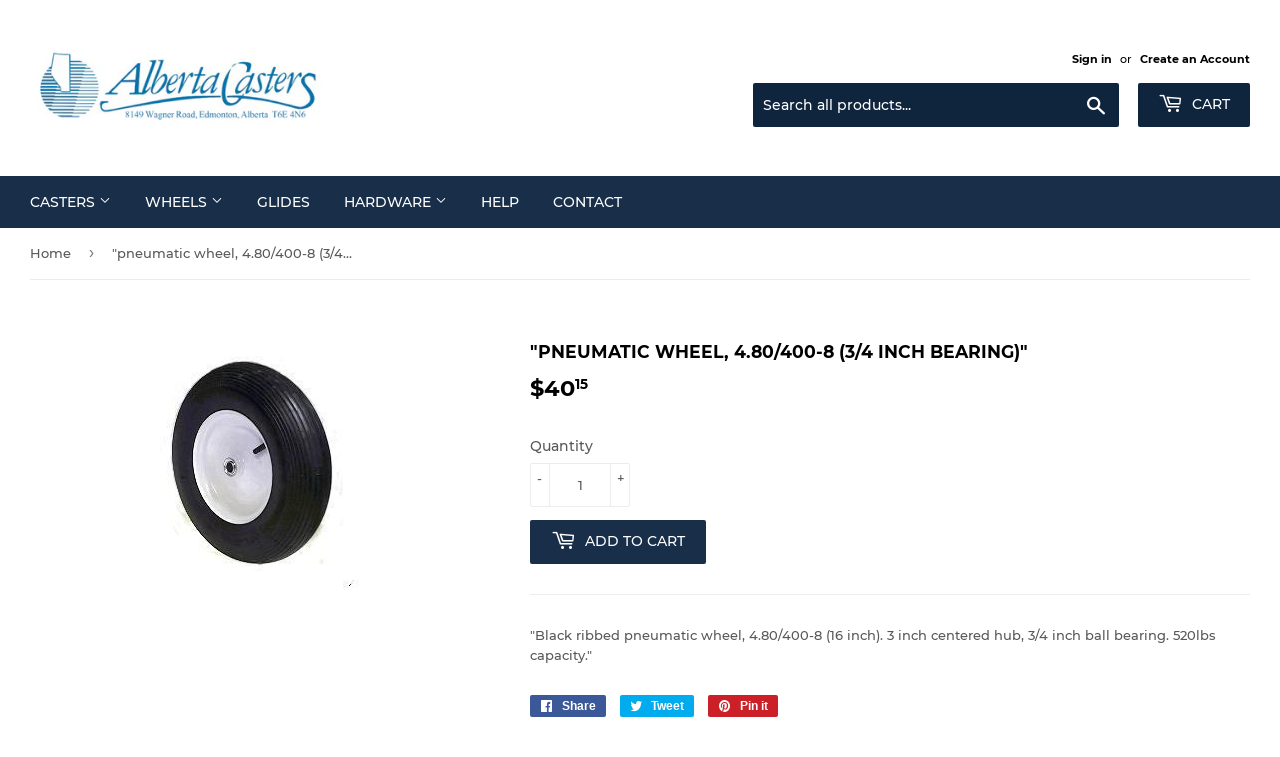

--- FILE ---
content_type: text/html; charset=utf-8
request_url: https://www.albertacasters.com/products/pnuematic-wheelbarrow
body_size: 17455
content:
<!doctype html>
<html class="no-touch no-js">
<head>
  <script>(function(H){H.className=H.className.replace(/\bno-js\b/,'js')})(document.documentElement)</script>
  <!-- Basic page needs ================================================== -->
  <meta charset="utf-8">
  <meta http-equiv="X-UA-Compatible" content="IE=edge,chrome=1">

  

  <!-- Title and description ================================================== -->
  <title>
  &quot;pneumatic wheel, 4.80/400-8 (3/4 inch bearing)&quot; &ndash; Alberta Casters 
  </title>

  
    <meta name="description" content="&quot;Black ribbed pneumatic wheel, 4.80/400-8 (16 inch). 3 inch centered hub, 3/4 inch ball bearing. 520lbs capacity.&quot;">
  

  <!-- Product meta ================================================== -->
  <!-- /snippets/social-meta-tags.liquid -->




<meta property="og:site_name" content="Alberta Casters ">
<meta property="og:url" content="https://www.albertacasters.com/products/pnuematic-wheelbarrow">
<meta property="og:title" content=""pneumatic wheel, 4.80/400-8 (3/4 inch bearing)"">
<meta property="og:type" content="product">
<meta property="og:description" content="&quot;Black ribbed pneumatic wheel, 4.80/400-8 (16 inch). 3 inch centered hub, 3/4 inch ball bearing. 520lbs capacity.&quot;">

  <meta property="og:price:amount" content="40.15">
  <meta property="og:price:currency" content="CAD">

<meta property="og:image" content="http://www.albertacasters.com/cdn/shop/products/497810866508a0aed915d80c524987cf_9c65c4e3-030d-4282-b2fe-9c9eba25504e_1200x1200.jpg?v=1587743360">
<meta property="og:image:secure_url" content="https://www.albertacasters.com/cdn/shop/products/497810866508a0aed915d80c524987cf_9c65c4e3-030d-4282-b2fe-9c9eba25504e_1200x1200.jpg?v=1587743360">


<meta name="twitter:card" content="summary_large_image">
<meta name="twitter:title" content=""pneumatic wheel, 4.80/400-8 (3/4 inch bearing)"">
<meta name="twitter:description" content="&quot;Black ribbed pneumatic wheel, 4.80/400-8 (16 inch). 3 inch centered hub, 3/4 inch ball bearing. 520lbs capacity.&quot;">


  <!-- Helpers ================================================== -->
  <link rel="canonical" href="https://www.albertacasters.com/products/pnuematic-wheelbarrow">
  <meta name="viewport" content="width=device-width,initial-scale=1">

  <!-- CSS ================================================== -->
  <link href="//www.albertacasters.com/cdn/shop/t/4/assets/theme.scss.css?v=84662414711455616571674765285" rel="stylesheet" type="text/css" media="all" />

  <!-- Header hook for plugins ================================================== -->
  <script>window.performance && window.performance.mark && window.performance.mark('shopify.content_for_header.start');</script><meta id="shopify-digital-wallet" name="shopify-digital-wallet" content="/5368709220/digital_wallets/dialog">
<meta name="shopify-checkout-api-token" content="23a5b474e8ba2f4061a1164aa0f67319">
<meta id="in-context-paypal-metadata" data-shop-id="5368709220" data-venmo-supported="false" data-environment="production" data-locale="en_US" data-paypal-v4="true" data-currency="CAD">
<link rel="alternate" type="application/json+oembed" href="https://www.albertacasters.com/products/pnuematic-wheelbarrow.oembed">
<script async="async" src="/checkouts/internal/preloads.js?locale=en-CA"></script>
<link rel="preconnect" href="https://shop.app" crossorigin="anonymous">
<script async="async" src="https://shop.app/checkouts/internal/preloads.js?locale=en-CA&shop_id=5368709220" crossorigin="anonymous"></script>
<script id="apple-pay-shop-capabilities" type="application/json">{"shopId":5368709220,"countryCode":"CA","currencyCode":"CAD","merchantCapabilities":["supports3DS"],"merchantId":"gid:\/\/shopify\/Shop\/5368709220","merchantName":"Alberta Casters ","requiredBillingContactFields":["postalAddress","email"],"requiredShippingContactFields":["postalAddress","email"],"shippingType":"shipping","supportedNetworks":["visa","masterCard","amex","discover","interac","jcb"],"total":{"type":"pending","label":"Alberta Casters ","amount":"1.00"},"shopifyPaymentsEnabled":true,"supportsSubscriptions":true}</script>
<script id="shopify-features" type="application/json">{"accessToken":"23a5b474e8ba2f4061a1164aa0f67319","betas":["rich-media-storefront-analytics"],"domain":"www.albertacasters.com","predictiveSearch":true,"shopId":5368709220,"locale":"en"}</script>
<script>var Shopify = Shopify || {};
Shopify.shop = "alberta-casters.myshopify.com";
Shopify.locale = "en";
Shopify.currency = {"active":"CAD","rate":"1.0"};
Shopify.country = "CA";
Shopify.theme = {"name":"Supply","id":40009957476,"schema_name":"Supply","schema_version":"8.0.0","theme_store_id":679,"role":"main"};
Shopify.theme.handle = "null";
Shopify.theme.style = {"id":null,"handle":null};
Shopify.cdnHost = "www.albertacasters.com/cdn";
Shopify.routes = Shopify.routes || {};
Shopify.routes.root = "/";</script>
<script type="module">!function(o){(o.Shopify=o.Shopify||{}).modules=!0}(window);</script>
<script>!function(o){function n(){var o=[];function n(){o.push(Array.prototype.slice.apply(arguments))}return n.q=o,n}var t=o.Shopify=o.Shopify||{};t.loadFeatures=n(),t.autoloadFeatures=n()}(window);</script>
<script>
  window.ShopifyPay = window.ShopifyPay || {};
  window.ShopifyPay.apiHost = "shop.app\/pay";
  window.ShopifyPay.redirectState = null;
</script>
<script id="shop-js-analytics" type="application/json">{"pageType":"product"}</script>
<script defer="defer" async type="module" src="//www.albertacasters.com/cdn/shopifycloud/shop-js/modules/v2/client.init-shop-cart-sync_C5BV16lS.en.esm.js"></script>
<script defer="defer" async type="module" src="//www.albertacasters.com/cdn/shopifycloud/shop-js/modules/v2/chunk.common_CygWptCX.esm.js"></script>
<script type="module">
  await import("//www.albertacasters.com/cdn/shopifycloud/shop-js/modules/v2/client.init-shop-cart-sync_C5BV16lS.en.esm.js");
await import("//www.albertacasters.com/cdn/shopifycloud/shop-js/modules/v2/chunk.common_CygWptCX.esm.js");

  window.Shopify.SignInWithShop?.initShopCartSync?.({"fedCMEnabled":true,"windoidEnabled":true});

</script>
<script>
  window.Shopify = window.Shopify || {};
  if (!window.Shopify.featureAssets) window.Shopify.featureAssets = {};
  window.Shopify.featureAssets['shop-js'] = {"shop-cart-sync":["modules/v2/client.shop-cart-sync_ZFArdW7E.en.esm.js","modules/v2/chunk.common_CygWptCX.esm.js"],"init-fed-cm":["modules/v2/client.init-fed-cm_CmiC4vf6.en.esm.js","modules/v2/chunk.common_CygWptCX.esm.js"],"shop-button":["modules/v2/client.shop-button_tlx5R9nI.en.esm.js","modules/v2/chunk.common_CygWptCX.esm.js"],"shop-cash-offers":["modules/v2/client.shop-cash-offers_DOA2yAJr.en.esm.js","modules/v2/chunk.common_CygWptCX.esm.js","modules/v2/chunk.modal_D71HUcav.esm.js"],"init-windoid":["modules/v2/client.init-windoid_sURxWdc1.en.esm.js","modules/v2/chunk.common_CygWptCX.esm.js"],"shop-toast-manager":["modules/v2/client.shop-toast-manager_ClPi3nE9.en.esm.js","modules/v2/chunk.common_CygWptCX.esm.js"],"init-shop-email-lookup-coordinator":["modules/v2/client.init-shop-email-lookup-coordinator_B8hsDcYM.en.esm.js","modules/v2/chunk.common_CygWptCX.esm.js"],"init-shop-cart-sync":["modules/v2/client.init-shop-cart-sync_C5BV16lS.en.esm.js","modules/v2/chunk.common_CygWptCX.esm.js"],"avatar":["modules/v2/client.avatar_BTnouDA3.en.esm.js"],"pay-button":["modules/v2/client.pay-button_FdsNuTd3.en.esm.js","modules/v2/chunk.common_CygWptCX.esm.js"],"init-customer-accounts":["modules/v2/client.init-customer-accounts_DxDtT_ad.en.esm.js","modules/v2/client.shop-login-button_C5VAVYt1.en.esm.js","modules/v2/chunk.common_CygWptCX.esm.js","modules/v2/chunk.modal_D71HUcav.esm.js"],"init-shop-for-new-customer-accounts":["modules/v2/client.init-shop-for-new-customer-accounts_ChsxoAhi.en.esm.js","modules/v2/client.shop-login-button_C5VAVYt1.en.esm.js","modules/v2/chunk.common_CygWptCX.esm.js","modules/v2/chunk.modal_D71HUcav.esm.js"],"shop-login-button":["modules/v2/client.shop-login-button_C5VAVYt1.en.esm.js","modules/v2/chunk.common_CygWptCX.esm.js","modules/v2/chunk.modal_D71HUcav.esm.js"],"init-customer-accounts-sign-up":["modules/v2/client.init-customer-accounts-sign-up_CPSyQ0Tj.en.esm.js","modules/v2/client.shop-login-button_C5VAVYt1.en.esm.js","modules/v2/chunk.common_CygWptCX.esm.js","modules/v2/chunk.modal_D71HUcav.esm.js"],"shop-follow-button":["modules/v2/client.shop-follow-button_Cva4Ekp9.en.esm.js","modules/v2/chunk.common_CygWptCX.esm.js","modules/v2/chunk.modal_D71HUcav.esm.js"],"checkout-modal":["modules/v2/client.checkout-modal_BPM8l0SH.en.esm.js","modules/v2/chunk.common_CygWptCX.esm.js","modules/v2/chunk.modal_D71HUcav.esm.js"],"lead-capture":["modules/v2/client.lead-capture_Bi8yE_yS.en.esm.js","modules/v2/chunk.common_CygWptCX.esm.js","modules/v2/chunk.modal_D71HUcav.esm.js"],"shop-login":["modules/v2/client.shop-login_D6lNrXab.en.esm.js","modules/v2/chunk.common_CygWptCX.esm.js","modules/v2/chunk.modal_D71HUcav.esm.js"],"payment-terms":["modules/v2/client.payment-terms_CZxnsJam.en.esm.js","modules/v2/chunk.common_CygWptCX.esm.js","modules/v2/chunk.modal_D71HUcav.esm.js"]};
</script>
<script>(function() {
  var isLoaded = false;
  function asyncLoad() {
    if (isLoaded) return;
    isLoaded = true;
    var urls = ["https:\/\/cloudsearch-1f874.kxcdn.com\/shopify.js?shop=alberta-casters.myshopify.com"];
    for (var i = 0; i < urls.length; i++) {
      var s = document.createElement('script');
      s.type = 'text/javascript';
      s.async = true;
      s.src = urls[i];
      var x = document.getElementsByTagName('script')[0];
      x.parentNode.insertBefore(s, x);
    }
  };
  if(window.attachEvent) {
    window.attachEvent('onload', asyncLoad);
  } else {
    window.addEventListener('load', asyncLoad, false);
  }
})();</script>
<script id="__st">var __st={"a":5368709220,"offset":-25200,"reqid":"9e275d97-6590-4f4d-8a7c-419d16345904-1768745609","pageurl":"www.albertacasters.com\/products\/pnuematic-wheelbarrow","u":"ed4ef1e83afa","p":"product","rtyp":"product","rid":4599206674525};</script>
<script>window.ShopifyPaypalV4VisibilityTracking = true;</script>
<script id="captcha-bootstrap">!function(){'use strict';const t='contact',e='account',n='new_comment',o=[[t,t],['blogs',n],['comments',n],[t,'customer']],c=[[e,'customer_login'],[e,'guest_login'],[e,'recover_customer_password'],[e,'create_customer']],r=t=>t.map((([t,e])=>`form[action*='/${t}']:not([data-nocaptcha='true']) input[name='form_type'][value='${e}']`)).join(','),a=t=>()=>t?[...document.querySelectorAll(t)].map((t=>t.form)):[];function s(){const t=[...o],e=r(t);return a(e)}const i='password',u='form_key',d=['recaptcha-v3-token','g-recaptcha-response','h-captcha-response',i],f=()=>{try{return window.sessionStorage}catch{return}},m='__shopify_v',_=t=>t.elements[u];function p(t,e,n=!1){try{const o=window.sessionStorage,c=JSON.parse(o.getItem(e)),{data:r}=function(t){const{data:e,action:n}=t;return t[m]||n?{data:e,action:n}:{data:t,action:n}}(c);for(const[e,n]of Object.entries(r))t.elements[e]&&(t.elements[e].value=n);n&&o.removeItem(e)}catch(o){console.error('form repopulation failed',{error:o})}}const l='form_type',E='cptcha';function T(t){t.dataset[E]=!0}const w=window,h=w.document,L='Shopify',v='ce_forms',y='captcha';let A=!1;((t,e)=>{const n=(g='f06e6c50-85a8-45c8-87d0-21a2b65856fe',I='https://cdn.shopify.com/shopifycloud/storefront-forms-hcaptcha/ce_storefront_forms_captcha_hcaptcha.v1.5.2.iife.js',D={infoText:'Protected by hCaptcha',privacyText:'Privacy',termsText:'Terms'},(t,e,n)=>{const o=w[L][v],c=o.bindForm;if(c)return c(t,g,e,D).then(n);var r;o.q.push([[t,g,e,D],n]),r=I,A||(h.body.append(Object.assign(h.createElement('script'),{id:'captcha-provider',async:!0,src:r})),A=!0)});var g,I,D;w[L]=w[L]||{},w[L][v]=w[L][v]||{},w[L][v].q=[],w[L][y]=w[L][y]||{},w[L][y].protect=function(t,e){n(t,void 0,e),T(t)},Object.freeze(w[L][y]),function(t,e,n,w,h,L){const[v,y,A,g]=function(t,e,n){const i=e?o:[],u=t?c:[],d=[...i,...u],f=r(d),m=r(i),_=r(d.filter((([t,e])=>n.includes(e))));return[a(f),a(m),a(_),s()]}(w,h,L),I=t=>{const e=t.target;return e instanceof HTMLFormElement?e:e&&e.form},D=t=>v().includes(t);t.addEventListener('submit',(t=>{const e=I(t);if(!e)return;const n=D(e)&&!e.dataset.hcaptchaBound&&!e.dataset.recaptchaBound,o=_(e),c=g().includes(e)&&(!o||!o.value);(n||c)&&t.preventDefault(),c&&!n&&(function(t){try{if(!f())return;!function(t){const e=f();if(!e)return;const n=_(t);if(!n)return;const o=n.value;o&&e.removeItem(o)}(t);const e=Array.from(Array(32),(()=>Math.random().toString(36)[2])).join('');!function(t,e){_(t)||t.append(Object.assign(document.createElement('input'),{type:'hidden',name:u})),t.elements[u].value=e}(t,e),function(t,e){const n=f();if(!n)return;const o=[...t.querySelectorAll(`input[type='${i}']`)].map((({name:t})=>t)),c=[...d,...o],r={};for(const[a,s]of new FormData(t).entries())c.includes(a)||(r[a]=s);n.setItem(e,JSON.stringify({[m]:1,action:t.action,data:r}))}(t,e)}catch(e){console.error('failed to persist form',e)}}(e),e.submit())}));const S=(t,e)=>{t&&!t.dataset[E]&&(n(t,e.some((e=>e===t))),T(t))};for(const o of['focusin','change'])t.addEventListener(o,(t=>{const e=I(t);D(e)&&S(e,y())}));const B=e.get('form_key'),M=e.get(l),P=B&&M;t.addEventListener('DOMContentLoaded',(()=>{const t=y();if(P)for(const e of t)e.elements[l].value===M&&p(e,B);[...new Set([...A(),...v().filter((t=>'true'===t.dataset.shopifyCaptcha))])].forEach((e=>S(e,t)))}))}(h,new URLSearchParams(w.location.search),n,t,e,['guest_login'])})(!0,!0)}();</script>
<script integrity="sha256-4kQ18oKyAcykRKYeNunJcIwy7WH5gtpwJnB7kiuLZ1E=" data-source-attribution="shopify.loadfeatures" defer="defer" src="//www.albertacasters.com/cdn/shopifycloud/storefront/assets/storefront/load_feature-a0a9edcb.js" crossorigin="anonymous"></script>
<script crossorigin="anonymous" defer="defer" src="//www.albertacasters.com/cdn/shopifycloud/storefront/assets/shopify_pay/storefront-65b4c6d7.js?v=20250812"></script>
<script data-source-attribution="shopify.dynamic_checkout.dynamic.init">var Shopify=Shopify||{};Shopify.PaymentButton=Shopify.PaymentButton||{isStorefrontPortableWallets:!0,init:function(){window.Shopify.PaymentButton.init=function(){};var t=document.createElement("script");t.src="https://www.albertacasters.com/cdn/shopifycloud/portable-wallets/latest/portable-wallets.en.js",t.type="module",document.head.appendChild(t)}};
</script>
<script data-source-attribution="shopify.dynamic_checkout.buyer_consent">
  function portableWalletsHideBuyerConsent(e){var t=document.getElementById("shopify-buyer-consent"),n=document.getElementById("shopify-subscription-policy-button");t&&n&&(t.classList.add("hidden"),t.setAttribute("aria-hidden","true"),n.removeEventListener("click",e))}function portableWalletsShowBuyerConsent(e){var t=document.getElementById("shopify-buyer-consent"),n=document.getElementById("shopify-subscription-policy-button");t&&n&&(t.classList.remove("hidden"),t.removeAttribute("aria-hidden"),n.addEventListener("click",e))}window.Shopify?.PaymentButton&&(window.Shopify.PaymentButton.hideBuyerConsent=portableWalletsHideBuyerConsent,window.Shopify.PaymentButton.showBuyerConsent=portableWalletsShowBuyerConsent);
</script>
<script data-source-attribution="shopify.dynamic_checkout.cart.bootstrap">document.addEventListener("DOMContentLoaded",(function(){function t(){return document.querySelector("shopify-accelerated-checkout-cart, shopify-accelerated-checkout")}if(t())Shopify.PaymentButton.init();else{new MutationObserver((function(e,n){t()&&(Shopify.PaymentButton.init(),n.disconnect())})).observe(document.body,{childList:!0,subtree:!0})}}));
</script>
<link id="shopify-accelerated-checkout-styles" rel="stylesheet" media="screen" href="https://www.albertacasters.com/cdn/shopifycloud/portable-wallets/latest/accelerated-checkout-backwards-compat.css" crossorigin="anonymous">
<style id="shopify-accelerated-checkout-cart">
        #shopify-buyer-consent {
  margin-top: 1em;
  display: inline-block;
  width: 100%;
}

#shopify-buyer-consent.hidden {
  display: none;
}

#shopify-subscription-policy-button {
  background: none;
  border: none;
  padding: 0;
  text-decoration: underline;
  font-size: inherit;
  cursor: pointer;
}

#shopify-subscription-policy-button::before {
  box-shadow: none;
}

      </style>

<script>window.performance && window.performance.mark && window.performance.mark('shopify.content_for_header.end');</script>

  
  

  <script src="//www.albertacasters.com/cdn/shop/t/4/assets/jquery-2.2.3.min.js?v=58211863146907186831543715798" type="text/javascript"></script>

  <script src="//www.albertacasters.com/cdn/shop/t/4/assets/lazysizes.min.js?v=8147953233334221341543715798" async="async"></script>
  <script src="//www.albertacasters.com/cdn/shop/t/4/assets/vendor.js?v=106177282645720727331543715799" defer="defer"></script>
  <script src="//www.albertacasters.com/cdn/shop/t/4/assets/theme.js?v=23508711070842126991590604171" defer="defer"></script>



  <!-- "snippets/shogun-head.liquid" was not rendered, the associated app was uninstalled -->
<link href="https://monorail-edge.shopifysvc.com" rel="dns-prefetch">
<script>(function(){if ("sendBeacon" in navigator && "performance" in window) {try {var session_token_from_headers = performance.getEntriesByType('navigation')[0].serverTiming.find(x => x.name == '_s').description;} catch {var session_token_from_headers = undefined;}var session_cookie_matches = document.cookie.match(/_shopify_s=([^;]*)/);var session_token_from_cookie = session_cookie_matches && session_cookie_matches.length === 2 ? session_cookie_matches[1] : "";var session_token = session_token_from_headers || session_token_from_cookie || "";function handle_abandonment_event(e) {var entries = performance.getEntries().filter(function(entry) {return /monorail-edge.shopifysvc.com/.test(entry.name);});if (!window.abandonment_tracked && entries.length === 0) {window.abandonment_tracked = true;var currentMs = Date.now();var navigation_start = performance.timing.navigationStart;var payload = {shop_id: 5368709220,url: window.location.href,navigation_start,duration: currentMs - navigation_start,session_token,page_type: "product"};window.navigator.sendBeacon("https://monorail-edge.shopifysvc.com/v1/produce", JSON.stringify({schema_id: "online_store_buyer_site_abandonment/1.1",payload: payload,metadata: {event_created_at_ms: currentMs,event_sent_at_ms: currentMs}}));}}window.addEventListener('pagehide', handle_abandonment_event);}}());</script>
<script id="web-pixels-manager-setup">(function e(e,d,r,n,o){if(void 0===o&&(o={}),!Boolean(null===(a=null===(i=window.Shopify)||void 0===i?void 0:i.analytics)||void 0===a?void 0:a.replayQueue)){var i,a;window.Shopify=window.Shopify||{};var t=window.Shopify;t.analytics=t.analytics||{};var s=t.analytics;s.replayQueue=[],s.publish=function(e,d,r){return s.replayQueue.push([e,d,r]),!0};try{self.performance.mark("wpm:start")}catch(e){}var l=function(){var e={modern:/Edge?\/(1{2}[4-9]|1[2-9]\d|[2-9]\d{2}|\d{4,})\.\d+(\.\d+|)|Firefox\/(1{2}[4-9]|1[2-9]\d|[2-9]\d{2}|\d{4,})\.\d+(\.\d+|)|Chrom(ium|e)\/(9{2}|\d{3,})\.\d+(\.\d+|)|(Maci|X1{2}).+ Version\/(15\.\d+|(1[6-9]|[2-9]\d|\d{3,})\.\d+)([,.]\d+|)( \(\w+\)|)( Mobile\/\w+|) Safari\/|Chrome.+OPR\/(9{2}|\d{3,})\.\d+\.\d+|(CPU[ +]OS|iPhone[ +]OS|CPU[ +]iPhone|CPU IPhone OS|CPU iPad OS)[ +]+(15[._]\d+|(1[6-9]|[2-9]\d|\d{3,})[._]\d+)([._]\d+|)|Android:?[ /-](13[3-9]|1[4-9]\d|[2-9]\d{2}|\d{4,})(\.\d+|)(\.\d+|)|Android.+Firefox\/(13[5-9]|1[4-9]\d|[2-9]\d{2}|\d{4,})\.\d+(\.\d+|)|Android.+Chrom(ium|e)\/(13[3-9]|1[4-9]\d|[2-9]\d{2}|\d{4,})\.\d+(\.\d+|)|SamsungBrowser\/([2-9]\d|\d{3,})\.\d+/,legacy:/Edge?\/(1[6-9]|[2-9]\d|\d{3,})\.\d+(\.\d+|)|Firefox\/(5[4-9]|[6-9]\d|\d{3,})\.\d+(\.\d+|)|Chrom(ium|e)\/(5[1-9]|[6-9]\d|\d{3,})\.\d+(\.\d+|)([\d.]+$|.*Safari\/(?![\d.]+ Edge\/[\d.]+$))|(Maci|X1{2}).+ Version\/(10\.\d+|(1[1-9]|[2-9]\d|\d{3,})\.\d+)([,.]\d+|)( \(\w+\)|)( Mobile\/\w+|) Safari\/|Chrome.+OPR\/(3[89]|[4-9]\d|\d{3,})\.\d+\.\d+|(CPU[ +]OS|iPhone[ +]OS|CPU[ +]iPhone|CPU IPhone OS|CPU iPad OS)[ +]+(10[._]\d+|(1[1-9]|[2-9]\d|\d{3,})[._]\d+)([._]\d+|)|Android:?[ /-](13[3-9]|1[4-9]\d|[2-9]\d{2}|\d{4,})(\.\d+|)(\.\d+|)|Mobile Safari.+OPR\/([89]\d|\d{3,})\.\d+\.\d+|Android.+Firefox\/(13[5-9]|1[4-9]\d|[2-9]\d{2}|\d{4,})\.\d+(\.\d+|)|Android.+Chrom(ium|e)\/(13[3-9]|1[4-9]\d|[2-9]\d{2}|\d{4,})\.\d+(\.\d+|)|Android.+(UC? ?Browser|UCWEB|U3)[ /]?(15\.([5-9]|\d{2,})|(1[6-9]|[2-9]\d|\d{3,})\.\d+)\.\d+|SamsungBrowser\/(5\.\d+|([6-9]|\d{2,})\.\d+)|Android.+MQ{2}Browser\/(14(\.(9|\d{2,})|)|(1[5-9]|[2-9]\d|\d{3,})(\.\d+|))(\.\d+|)|K[Aa][Ii]OS\/(3\.\d+|([4-9]|\d{2,})\.\d+)(\.\d+|)/},d=e.modern,r=e.legacy,n=navigator.userAgent;return n.match(d)?"modern":n.match(r)?"legacy":"unknown"}(),u="modern"===l?"modern":"legacy",c=(null!=n?n:{modern:"",legacy:""})[u],f=function(e){return[e.baseUrl,"/wpm","/b",e.hashVersion,"modern"===e.buildTarget?"m":"l",".js"].join("")}({baseUrl:d,hashVersion:r,buildTarget:u}),m=function(e){var d=e.version,r=e.bundleTarget,n=e.surface,o=e.pageUrl,i=e.monorailEndpoint;return{emit:function(e){var a=e.status,t=e.errorMsg,s=(new Date).getTime(),l=JSON.stringify({metadata:{event_sent_at_ms:s},events:[{schema_id:"web_pixels_manager_load/3.1",payload:{version:d,bundle_target:r,page_url:o,status:a,surface:n,error_msg:t},metadata:{event_created_at_ms:s}}]});if(!i)return console&&console.warn&&console.warn("[Web Pixels Manager] No Monorail endpoint provided, skipping logging."),!1;try{return self.navigator.sendBeacon.bind(self.navigator)(i,l)}catch(e){}var u=new XMLHttpRequest;try{return u.open("POST",i,!0),u.setRequestHeader("Content-Type","text/plain"),u.send(l),!0}catch(e){return console&&console.warn&&console.warn("[Web Pixels Manager] Got an unhandled error while logging to Monorail."),!1}}}}({version:r,bundleTarget:l,surface:e.surface,pageUrl:self.location.href,monorailEndpoint:e.monorailEndpoint});try{o.browserTarget=l,function(e){var d=e.src,r=e.async,n=void 0===r||r,o=e.onload,i=e.onerror,a=e.sri,t=e.scriptDataAttributes,s=void 0===t?{}:t,l=document.createElement("script"),u=document.querySelector("head"),c=document.querySelector("body");if(l.async=n,l.src=d,a&&(l.integrity=a,l.crossOrigin="anonymous"),s)for(var f in s)if(Object.prototype.hasOwnProperty.call(s,f))try{l.dataset[f]=s[f]}catch(e){}if(o&&l.addEventListener("load",o),i&&l.addEventListener("error",i),u)u.appendChild(l);else{if(!c)throw new Error("Did not find a head or body element to append the script");c.appendChild(l)}}({src:f,async:!0,onload:function(){if(!function(){var e,d;return Boolean(null===(d=null===(e=window.Shopify)||void 0===e?void 0:e.analytics)||void 0===d?void 0:d.initialized)}()){var d=window.webPixelsManager.init(e)||void 0;if(d){var r=window.Shopify.analytics;r.replayQueue.forEach((function(e){var r=e[0],n=e[1],o=e[2];d.publishCustomEvent(r,n,o)})),r.replayQueue=[],r.publish=d.publishCustomEvent,r.visitor=d.visitor,r.initialized=!0}}},onerror:function(){return m.emit({status:"failed",errorMsg:"".concat(f," has failed to load")})},sri:function(e){var d=/^sha384-[A-Za-z0-9+/=]+$/;return"string"==typeof e&&d.test(e)}(c)?c:"",scriptDataAttributes:o}),m.emit({status:"loading"})}catch(e){m.emit({status:"failed",errorMsg:(null==e?void 0:e.message)||"Unknown error"})}}})({shopId: 5368709220,storefrontBaseUrl: "https://www.albertacasters.com",extensionsBaseUrl: "https://extensions.shopifycdn.com/cdn/shopifycloud/web-pixels-manager",monorailEndpoint: "https://monorail-edge.shopifysvc.com/unstable/produce_batch",surface: "storefront-renderer",enabledBetaFlags: ["2dca8a86"],webPixelsConfigList: [{"id":"shopify-app-pixel","configuration":"{}","eventPayloadVersion":"v1","runtimeContext":"STRICT","scriptVersion":"0450","apiClientId":"shopify-pixel","type":"APP","privacyPurposes":["ANALYTICS","MARKETING"]},{"id":"shopify-custom-pixel","eventPayloadVersion":"v1","runtimeContext":"LAX","scriptVersion":"0450","apiClientId":"shopify-pixel","type":"CUSTOM","privacyPurposes":["ANALYTICS","MARKETING"]}],isMerchantRequest: false,initData: {"shop":{"name":"Alberta Casters ","paymentSettings":{"currencyCode":"CAD"},"myshopifyDomain":"alberta-casters.myshopify.com","countryCode":"CA","storefrontUrl":"https:\/\/www.albertacasters.com"},"customer":null,"cart":null,"checkout":null,"productVariants":[{"price":{"amount":40.15,"currencyCode":"CAD"},"product":{"title":"\"pneumatic wheel, 4.80\/400-8 (3\/4 inch bearing)\"","vendor":"Alberta Casters","id":"4599206674525","untranslatedTitle":"\"pneumatic wheel, 4.80\/400-8 (3\/4 inch bearing)\"","url":"\/products\/pnuematic-wheelbarrow","type":"none"},"id":"32162175254621","image":{"src":"\/\/www.albertacasters.com\/cdn\/shop\/products\/497810866508a0aed915d80c524987cf_9c65c4e3-030d-4282-b2fe-9c9eba25504e.jpg?v=1587743360"},"sku":"W16PN3BB12","title":"Default","untranslatedTitle":"Default"}],"purchasingCompany":null},},"https://www.albertacasters.com/cdn","fcfee988w5aeb613cpc8e4bc33m6693e112",{"modern":"","legacy":""},{"shopId":"5368709220","storefrontBaseUrl":"https:\/\/www.albertacasters.com","extensionBaseUrl":"https:\/\/extensions.shopifycdn.com\/cdn\/shopifycloud\/web-pixels-manager","surface":"storefront-renderer","enabledBetaFlags":"[\"2dca8a86\"]","isMerchantRequest":"false","hashVersion":"fcfee988w5aeb613cpc8e4bc33m6693e112","publish":"custom","events":"[[\"page_viewed\",{}],[\"product_viewed\",{\"productVariant\":{\"price\":{\"amount\":40.15,\"currencyCode\":\"CAD\"},\"product\":{\"title\":\"\\\"pneumatic wheel, 4.80\/400-8 (3\/4 inch bearing)\\\"\",\"vendor\":\"Alberta Casters\",\"id\":\"4599206674525\",\"untranslatedTitle\":\"\\\"pneumatic wheel, 4.80\/400-8 (3\/4 inch bearing)\\\"\",\"url\":\"\/products\/pnuematic-wheelbarrow\",\"type\":\"none\"},\"id\":\"32162175254621\",\"image\":{\"src\":\"\/\/www.albertacasters.com\/cdn\/shop\/products\/497810866508a0aed915d80c524987cf_9c65c4e3-030d-4282-b2fe-9c9eba25504e.jpg?v=1587743360\"},\"sku\":\"W16PN3BB12\",\"title\":\"Default\",\"untranslatedTitle\":\"Default\"}}]]"});</script><script>
  window.ShopifyAnalytics = window.ShopifyAnalytics || {};
  window.ShopifyAnalytics.meta = window.ShopifyAnalytics.meta || {};
  window.ShopifyAnalytics.meta.currency = 'CAD';
  var meta = {"product":{"id":4599206674525,"gid":"gid:\/\/shopify\/Product\/4599206674525","vendor":"Alberta Casters","type":"none","handle":"pnuematic-wheelbarrow","variants":[{"id":32162175254621,"price":4015,"name":"\"pneumatic wheel, 4.80\/400-8 (3\/4 inch bearing)\"","public_title":null,"sku":"W16PN3BB12"}],"remote":false},"page":{"pageType":"product","resourceType":"product","resourceId":4599206674525,"requestId":"9e275d97-6590-4f4d-8a7c-419d16345904-1768745609"}};
  for (var attr in meta) {
    window.ShopifyAnalytics.meta[attr] = meta[attr];
  }
</script>
<script class="analytics">
  (function () {
    var customDocumentWrite = function(content) {
      var jquery = null;

      if (window.jQuery) {
        jquery = window.jQuery;
      } else if (window.Checkout && window.Checkout.$) {
        jquery = window.Checkout.$;
      }

      if (jquery) {
        jquery('body').append(content);
      }
    };

    var hasLoggedConversion = function(token) {
      if (token) {
        return document.cookie.indexOf('loggedConversion=' + token) !== -1;
      }
      return false;
    }

    var setCookieIfConversion = function(token) {
      if (token) {
        var twoMonthsFromNow = new Date(Date.now());
        twoMonthsFromNow.setMonth(twoMonthsFromNow.getMonth() + 2);

        document.cookie = 'loggedConversion=' + token + '; expires=' + twoMonthsFromNow;
      }
    }

    var trekkie = window.ShopifyAnalytics.lib = window.trekkie = window.trekkie || [];
    if (trekkie.integrations) {
      return;
    }
    trekkie.methods = [
      'identify',
      'page',
      'ready',
      'track',
      'trackForm',
      'trackLink'
    ];
    trekkie.factory = function(method) {
      return function() {
        var args = Array.prototype.slice.call(arguments);
        args.unshift(method);
        trekkie.push(args);
        return trekkie;
      };
    };
    for (var i = 0; i < trekkie.methods.length; i++) {
      var key = trekkie.methods[i];
      trekkie[key] = trekkie.factory(key);
    }
    trekkie.load = function(config) {
      trekkie.config = config || {};
      trekkie.config.initialDocumentCookie = document.cookie;
      var first = document.getElementsByTagName('script')[0];
      var script = document.createElement('script');
      script.type = 'text/javascript';
      script.onerror = function(e) {
        var scriptFallback = document.createElement('script');
        scriptFallback.type = 'text/javascript';
        scriptFallback.onerror = function(error) {
                var Monorail = {
      produce: function produce(monorailDomain, schemaId, payload) {
        var currentMs = new Date().getTime();
        var event = {
          schema_id: schemaId,
          payload: payload,
          metadata: {
            event_created_at_ms: currentMs,
            event_sent_at_ms: currentMs
          }
        };
        return Monorail.sendRequest("https://" + monorailDomain + "/v1/produce", JSON.stringify(event));
      },
      sendRequest: function sendRequest(endpointUrl, payload) {
        // Try the sendBeacon API
        if (window && window.navigator && typeof window.navigator.sendBeacon === 'function' && typeof window.Blob === 'function' && !Monorail.isIos12()) {
          var blobData = new window.Blob([payload], {
            type: 'text/plain'
          });

          if (window.navigator.sendBeacon(endpointUrl, blobData)) {
            return true;
          } // sendBeacon was not successful

        } // XHR beacon

        var xhr = new XMLHttpRequest();

        try {
          xhr.open('POST', endpointUrl);
          xhr.setRequestHeader('Content-Type', 'text/plain');
          xhr.send(payload);
        } catch (e) {
          console.log(e);
        }

        return false;
      },
      isIos12: function isIos12() {
        return window.navigator.userAgent.lastIndexOf('iPhone; CPU iPhone OS 12_') !== -1 || window.navigator.userAgent.lastIndexOf('iPad; CPU OS 12_') !== -1;
      }
    };
    Monorail.produce('monorail-edge.shopifysvc.com',
      'trekkie_storefront_load_errors/1.1',
      {shop_id: 5368709220,
      theme_id: 40009957476,
      app_name: "storefront",
      context_url: window.location.href,
      source_url: "//www.albertacasters.com/cdn/s/trekkie.storefront.cd680fe47e6c39ca5d5df5f0a32d569bc48c0f27.min.js"});

        };
        scriptFallback.async = true;
        scriptFallback.src = '//www.albertacasters.com/cdn/s/trekkie.storefront.cd680fe47e6c39ca5d5df5f0a32d569bc48c0f27.min.js';
        first.parentNode.insertBefore(scriptFallback, first);
      };
      script.async = true;
      script.src = '//www.albertacasters.com/cdn/s/trekkie.storefront.cd680fe47e6c39ca5d5df5f0a32d569bc48c0f27.min.js';
      first.parentNode.insertBefore(script, first);
    };
    trekkie.load(
      {"Trekkie":{"appName":"storefront","development":false,"defaultAttributes":{"shopId":5368709220,"isMerchantRequest":null,"themeId":40009957476,"themeCityHash":"3740699326518408296","contentLanguage":"en","currency":"CAD","eventMetadataId":"f42766bd-4482-4b95-9d2c-26390b7538ae"},"isServerSideCookieWritingEnabled":true,"monorailRegion":"shop_domain","enabledBetaFlags":["65f19447"]},"Session Attribution":{},"S2S":{"facebookCapiEnabled":false,"source":"trekkie-storefront-renderer","apiClientId":580111}}
    );

    var loaded = false;
    trekkie.ready(function() {
      if (loaded) return;
      loaded = true;

      window.ShopifyAnalytics.lib = window.trekkie;

      var originalDocumentWrite = document.write;
      document.write = customDocumentWrite;
      try { window.ShopifyAnalytics.merchantGoogleAnalytics.call(this); } catch(error) {};
      document.write = originalDocumentWrite;

      window.ShopifyAnalytics.lib.page(null,{"pageType":"product","resourceType":"product","resourceId":4599206674525,"requestId":"9e275d97-6590-4f4d-8a7c-419d16345904-1768745609","shopifyEmitted":true});

      var match = window.location.pathname.match(/checkouts\/(.+)\/(thank_you|post_purchase)/)
      var token = match? match[1]: undefined;
      if (!hasLoggedConversion(token)) {
        setCookieIfConversion(token);
        window.ShopifyAnalytics.lib.track("Viewed Product",{"currency":"CAD","variantId":32162175254621,"productId":4599206674525,"productGid":"gid:\/\/shopify\/Product\/4599206674525","name":"\"pneumatic wheel, 4.80\/400-8 (3\/4 inch bearing)\"","price":"40.15","sku":"W16PN3BB12","brand":"Alberta Casters","variant":null,"category":"none","nonInteraction":true,"remote":false},undefined,undefined,{"shopifyEmitted":true});
      window.ShopifyAnalytics.lib.track("monorail:\/\/trekkie_storefront_viewed_product\/1.1",{"currency":"CAD","variantId":32162175254621,"productId":4599206674525,"productGid":"gid:\/\/shopify\/Product\/4599206674525","name":"\"pneumatic wheel, 4.80\/400-8 (3\/4 inch bearing)\"","price":"40.15","sku":"W16PN3BB12","brand":"Alberta Casters","variant":null,"category":"none","nonInteraction":true,"remote":false,"referer":"https:\/\/www.albertacasters.com\/products\/pnuematic-wheelbarrow"});
      }
    });


        var eventsListenerScript = document.createElement('script');
        eventsListenerScript.async = true;
        eventsListenerScript.src = "//www.albertacasters.com/cdn/shopifycloud/storefront/assets/shop_events_listener-3da45d37.js";
        document.getElementsByTagName('head')[0].appendChild(eventsListenerScript);

})();</script>
<script
  defer
  src="https://www.albertacasters.com/cdn/shopifycloud/perf-kit/shopify-perf-kit-3.0.4.min.js"
  data-application="storefront-renderer"
  data-shop-id="5368709220"
  data-render-region="gcp-us-central1"
  data-page-type="product"
  data-theme-instance-id="40009957476"
  data-theme-name="Supply"
  data-theme-version="8.0.0"
  data-monorail-region="shop_domain"
  data-resource-timing-sampling-rate="10"
  data-shs="true"
  data-shs-beacon="true"
  data-shs-export-with-fetch="true"
  data-shs-logs-sample-rate="1"
  data-shs-beacon-endpoint="https://www.albertacasters.com/api/collect"
></script>
</head>

<body id="quot-pneumatic-wheel-4-80-400-8-3-4-inch-bearing-quot" class="template-product" >

  <div id="shopify-section-header" class="shopify-section header-section"><header class="site-header" role="banner" data-section-id="header" data-section-type="header-section">
  <div class="wrapper">

    <div class="grid--full">
      <div class="grid-item large--one-half">
        
          <div class="h1 header-logo" itemscope itemtype="http://schema.org/Organization">
        
          
          

          <a href="/" itemprop="url">
            <div class="lazyload__image-wrapper no-js header-logo__image" style="max-width:305px;">
              <div style="padding-top:28.15979043876883%;">
                <img class="lazyload js"
                  data-src="//www.albertacasters.com/cdn/shop/files/Annotation_2020-06-15_121736_{width}x.png?v=1614312958"
                  data-widths="[180, 360, 540, 720, 900, 1080, 1296, 1512, 1728, 2048]"
                  data-aspectratio="3.5511627906976746"
                  data-sizes="auto"
                  alt="Alberta Casters "
                  style="width:305px;">
              </div>
            </div>
            <noscript>
              
              <img src="//www.albertacasters.com/cdn/shop/files/Annotation_2020-06-15_121736_305x.png?v=1614312958"
                srcset="//www.albertacasters.com/cdn/shop/files/Annotation_2020-06-15_121736_305x.png?v=1614312958 1x, //www.albertacasters.com/cdn/shop/files/Annotation_2020-06-15_121736_305x@2x.png?v=1614312958 2x"
                alt="Alberta Casters "
                itemprop="logo"
                style="max-width:305px;">
            </noscript>
          </a>
          
        
          </div>
        
      </div>

      <div class="grid-item large--one-half text-center large--text-right">
        
          <div class="site-header--text-links">
            

            
              <span class="site-header--meta-links medium-down--hide">
                
                  <a href="/account/login" id="customer_login_link">Sign in</a>
                  <span class="site-header--spacer">or</span>
                  <a href="/account/register" id="customer_register_link">Create an Account</a>
                
              </span>
            
          </div>

          <br class="medium-down--hide">
        

        <form action="/search" method="get" class="search-bar" role="search">
  <input type="hidden" name="type" value="product">

  <input type="search" name="q" value="" placeholder="Search all products..." aria-label="Search all products...">
  <button type="submit" class="search-bar--submit icon-fallback-text">
    <span class="icon icon-search" aria-hidden="true"></span>
    <span class="fallback-text">Search</span>
  </button>
</form>


        <a href="/cart" class="header-cart-btn cart-toggle">
          <span class="icon icon-cart"></span>
          Cart <span class="cart-count cart-badge--desktop hidden-count">0</span>
        </a>
      </div>
    </div>

  </div>
</header>

<div id="mobileNavBar">
  <div class="display-table-cell">
    <button class="menu-toggle mobileNavBar-link" aria-controls="navBar" aria-expanded="false"><span class="icon icon-hamburger" aria-hidden="true"></span>Menu</button>
  </div>
  <div class="display-table-cell">
    <a href="/cart" class="cart-toggle mobileNavBar-link">
      <span class="icon icon-cart"></span>
      Cart <span class="cart-count hidden-count">0</span>
    </a>
  </div>
</div>

<nav class="nav-bar" id="navBar" role="navigation">
  <div class="wrapper">
    <form action="/search" method="get" class="search-bar" role="search">
  <input type="hidden" name="type" value="product">

  <input type="search" name="q" value="" placeholder="Search all products..." aria-label="Search all products...">
  <button type="submit" class="search-bar--submit icon-fallback-text">
    <span class="icon icon-search" aria-hidden="true"></span>
    <span class="fallback-text">Search</span>
  </button>
</form>

    <ul class="mobile-nav" id="MobileNav">
  
  <li class="large--hide">
    <a href="/">Home</a>
  </li>
  
  
    
      
      <li
        class="mobile-nav--has-dropdown "
        aria-haspopup="true">
        <a
          href="/collections/casters"
          class="mobile-nav--link"
          data-meganav-type="parent"
          >
            Casters
        </a>
        <button class="icon icon-arrow-down mobile-nav--button"
          aria-expanded="false"
          aria-label="Casters Menu">
        </button>
        <ul
          id="MenuParent-1"
          class="mobile-nav--dropdown mobile-nav--has-grandchildren"
          data-meganav-dropdown>
          
            
            
              <li
                class="mobile-nav--has-dropdown mobile-nav--has-dropdown-grandchild "
                aria-haspopup="true">
                <a
                  href="/collections/casters"
                  class="mobile-nav--link"
                  data-meganav-type="parent"
                  >
                    BY WEIGHT CAPACITY
                </a>
                <button class="icon icon-arrow-down mobile-nav--button"
                  aria-expanded="false"
                  aria-label="BY WEIGHT CAPACITY Menu">
                </button>
                <ul
                  id="MenuChildren-1-1"
                  class="mobile-nav--dropdown-grandchild"
                  data-meganav-dropdown>
                  
                    <li>
                      <a
                        href="/collections/casters/Weight_Light-Duty-Casters-(Up-to-149lbs)"
                        class="mobile-nav--link"
                        data-meganav-type="child"
                        >
                          Light Duty Casters (Up to 149lbs)
                        </a>
                    </li>
                  
                    <li>
                      <a
                        href="/collections/casters/Weight_Light-Medium-Duty-Casters-(150lbs-to-999lbs)"
                        class="mobile-nav--link"
                        data-meganav-type="child"
                        >
                          Light-Medium Duty Casters (150lbs to 999lbs)
                        </a>
                    </li>
                  
                    <li>
                      <a
                        href="/collections/casters/Weight_Medium-Heavy-Duty-Casters-(1000lbs-to-2999lbs)"
                        class="mobile-nav--link"
                        data-meganav-type="child"
                        >
                          Medium-Heavy Duty Casters (1000lbs to 2999lbs)
                        </a>
                    </li>
                  
                    <li>
                      <a
                        href="/collections/casters/Weight_Heavy-Duty-Casters-(3000lbs-and-above)"
                        class="mobile-nav--link"
                        data-meganav-type="child"
                        >
                          Heavy Duty Casters (3000lbs and above)
                        </a>
                    </li>
                  
                </ul>
              </li>
            
          
            
            
              <li
                class="mobile-nav--has-dropdown mobile-nav--has-dropdown-grandchild "
                aria-haspopup="true">
                <a
                  href="/collections/casters"
                  class="mobile-nav--link"
                  data-meganav-type="parent"
                  >
                    BY TYPE OF APPLICATION
                </a>
                <button class="icon icon-arrow-down mobile-nav--button"
                  aria-expanded="false"
                  aria-label="BY TYPE OF APPLICATION Menu">
                </button>
                <ul
                  id="MenuChildren-1-2"
                  class="mobile-nav--dropdown-grandchild"
                  data-meganav-dropdown>
                  
                    <li>
                      <a
                        href="/collections/casters/Type-of-Application_Cart"
                        class="mobile-nav--link"
                        data-meganav-type="child"
                        >
                          Cart
                        </a>
                    </li>
                  
                    <li>
                      <a
                        href="/collections/casters/Type-of-Application_Chair"
                        class="mobile-nav--link"
                        data-meganav-type="child"
                        >
                          Chair
                        </a>
                    </li>
                  
                    <li>
                      <a
                        href="/collections/casters/Type-of-Application_Furniture"
                        class="mobile-nav--link"
                        data-meganav-type="child"
                        >
                          Furniture
                        </a>
                    </li>
                  
                    <li>
                      <a
                        href="/collections/casters/Type-of-Application_Medical"
                        class="mobile-nav--link"
                        data-meganav-type="child"
                        >
                          Medical
                        </a>
                    </li>
                  
                </ul>
              </li>
            
          
            
            
              <li
                class="mobile-nav--has-dropdown mobile-nav--has-dropdown-grandchild "
                aria-haspopup="true">
                <a
                  href="/collections/casters"
                  class="mobile-nav--link"
                  data-meganav-type="parent"
                  >
                    BY WHEEL MATERIAL
                </a>
                <button class="icon icon-arrow-down mobile-nav--button"
                  aria-expanded="false"
                  aria-label="BY WHEEL MATERIAL Menu">
                </button>
                <ul
                  id="MenuChildren-1-3"
                  class="mobile-nav--dropdown-grandchild"
                  data-meganav-dropdown>
                  
                    <li>
                      <a
                        href="/collections/casters/Wheel-Material_Cast-Iron"
                        class="mobile-nav--link"
                        data-meganav-type="child"
                        >
                          Cast Iron
                        </a>
                    </li>
                  
                    <li>
                      <a
                        href="/collections/casters/Wheel-Material_Ductile-Iron"
                        class="mobile-nav--link"
                        data-meganav-type="child"
                        >
                          Ductile Iron
                        </a>
                    </li>
                  
                    <li>
                      <a
                        href="/collections/casters/Wheel-Material_ICE"
                        class="mobile-nav--link"
                        data-meganav-type="child"
                        >
                          ICE
                        </a>
                    </li>
                  
                    <li>
                      <a
                        href="/collections/casters/Wheel-Material_Lava"
                        class="mobile-nav--link"
                        data-meganav-type="child"
                        >
                          Lava
                        </a>
                    </li>
                  
                    <li>
                      <a
                        href="/collections/casters/Wheel-Material_Moldon-Poly.-Urethane"
                        class="mobile-nav--link"
                        data-meganav-type="child"
                        >
                          Moldon Poly Urethane
                        </a>
                    </li>
                  
                    <li>
                      <a
                        href="/collections/casters/Wheel-Material_Moldon-Rubber"
                        class="mobile-nav--link"
                        data-meganav-type="child"
                        >
                          Moldon Rubber
                        </a>
                    </li>
                  
                    <li>
                      <a
                        href="/collections/casters/Wheel-Material_Moldon-Urethane"
                        class="mobile-nav--link"
                        data-meganav-type="child"
                        >
                          Moldon Urethane
                        </a>
                    </li>
                  
                    <li>
                      <a
                        href="/collections/casters/Wheel-Material_Neoprene"
                        class="mobile-nav--link"
                        data-meganav-type="child"
                        >
                          Neoprene
                        </a>
                    </li>
                  
                    <li>
                      <a
                        href="/collections/casters/Wheel-Material_Nylon"
                        class="mobile-nav--link"
                        data-meganav-type="child"
                        >
                          Nylon
                        </a>
                    </li>
                  
                    <li>
                      <a
                        href="/collections/casters/Wheel-Material_Phenolic"
                        class="mobile-nav--link"
                        data-meganav-type="child"
                        >
                          Phenolic
                        </a>
                    </li>
                  
                    <li>
                      <a
                        href="/collections/casters/Wheel-Material_Pneumatic"
                        class="mobile-nav--link"
                        data-meganav-type="child"
                        >
                          Pneumatic
                        </a>
                    </li>
                  
                    <li>
                      <a
                        href="/collections/casters/Wheel-Material_RollX"
                        class="mobile-nav--link"
                        data-meganav-type="child"
                        >
                          RollX
                        </a>
                    </li>
                  
                    <li>
                      <a
                        href="/collections/casters/Wheel-Material_Semi-Steel"
                        class="mobile-nav--link"
                        data-meganav-type="child"
                        >
                          Semi Steel
                        </a>
                    </li>
                  
                    <li>
                      <a
                        href="/collections/casters/Wheel-Material_Soft-Rubber"
                        class="mobile-nav--link"
                        data-meganav-type="child"
                        >
                          Soft Rubber
                        </a>
                    </li>
                  
                    <li>
                      <a
                        href="/collections/casters/Wheel-Material_Solid-Steel"
                        class="mobile-nav--link"
                        data-meganav-type="child"
                        >
                          Solid Steel
                        </a>
                    </li>
                  
                    <li>
                      <a
                        href="/collections/casters/Wheel-Material_Thermoplastic-Rubber"
                        class="mobile-nav--link"
                        data-meganav-type="child"
                        >
                          Thermoplastic Rubber
                        </a>
                    </li>
                  
                    <li>
                      <a
                        href="/collections/casters/Wheel-Material_Urethane"
                        class="mobile-nav--link"
                        data-meganav-type="child"
                        >
                          Urethane
                        </a>
                    </li>
                  
                </ul>
              </li>
            
          
            
            
              <li
                class="mobile-nav--has-dropdown mobile-nav--has-dropdown-grandchild "
                aria-haspopup="true">
                <a
                  href="/collections/casters"
                  class="mobile-nav--link"
                  data-meganav-type="parent"
                  >
                    BY ENVIRONMENT OF USE
                </a>
                <button class="icon icon-arrow-down mobile-nav--button"
                  aria-expanded="false"
                  aria-label="BY ENVIRONMENT OF USE Menu">
                </button>
                <ul
                  id="MenuChildren-1-4"
                  class="mobile-nav--dropdown-grandchild"
                  data-meganav-dropdown>
                  
                    <li>
                      <a
                        href="/collections/casters/Environment-of-use_Corrosive"
                        class="mobile-nav--link"
                        data-meganav-type="child"
                        >
                          Corrosive
                        </a>
                    </li>
                  
                    <li>
                      <a
                        href="/collections/casters/Environment-of-use_Solvents"
                        class="mobile-nav--link"
                        data-meganav-type="child"
                        >
                          Solvents
                        </a>
                    </li>
                  
                    <li>
                      <a
                        href="/collections/casters/Environment-of-use_Wet"
                        class="mobile-nav--link"
                        data-meganav-type="child"
                        >
                          Wet
                        </a>
                    </li>
                  
                </ul>
              </li>
            
          
            
            
              <li
                class="mobile-nav--has-dropdown mobile-nav--has-dropdown-grandchild "
                aria-haspopup="true">
                <a
                  href="/collections/casters"
                  class="mobile-nav--link"
                  data-meganav-type="parent"
                  >
                    BY WHEEL TYPE
                </a>
                <button class="icon icon-arrow-down mobile-nav--button"
                  aria-expanded="false"
                  aria-label="BY WHEEL TYPE Menu">
                </button>
                <ul
                  id="MenuChildren-1-5"
                  class="mobile-nav--dropdown-grandchild"
                  data-meganav-dropdown>
                  
                    <li>
                      <a
                        href="/collections/casters/Wheel-Type_Crowned"
                        class="mobile-nav--link"
                        data-meganav-type="child"
                        >
                          Crowned
                        </a>
                    </li>
                  
                    <li>
                      <a
                        href="/collections/casters/Wheel-Type_V-Groove"
                        class="mobile-nav--link"
                        data-meganav-type="child"
                        >
                          V Groove
                        </a>
                    </li>
                  
                </ul>
              </li>
            
          
            
            
              <li
                class="mobile-nav--has-dropdown mobile-nav--has-dropdown-grandchild "
                aria-haspopup="true">
                <a
                  href="/collections/casters"
                  class="mobile-nav--link"
                  data-meganav-type="parent"
                  >
                    RIG TYPE
                </a>
                <button class="icon icon-arrow-down mobile-nav--button"
                  aria-expanded="false"
                  aria-label="RIG TYPE Menu">
                </button>
                <ul
                  id="MenuChildren-1-6"
                  class="mobile-nav--dropdown-grandchild"
                  data-meganav-dropdown>
                  
                    <li>
                      <a
                        href="/collections/casters/Rig-Type_Rigid"
                        class="mobile-nav--link"
                        data-meganav-type="child"
                        >
                          Rigid
                        </a>
                    </li>
                  
                    <li>
                      <a
                        href="/collections/casters/Rig-Type_Swivel"
                        class="mobile-nav--link"
                        data-meganav-type="child"
                        >
                          Swivel
                        </a>
                    </li>
                  
                </ul>
              </li>
            
          
            
            
              <li
                class="mobile-nav--has-dropdown mobile-nav--has-dropdown-grandchild "
                aria-haspopup="true">
                <a
                  href="/collections/casters"
                  class="mobile-nav--link"
                  data-meganav-type="parent"
                  >
                    MOUNTING TYPE
                </a>
                <button class="icon icon-arrow-down mobile-nav--button"
                  aria-expanded="false"
                  aria-label="MOUNTING TYPE Menu">
                </button>
                <ul
                  id="MenuChildren-1-7"
                  class="mobile-nav--dropdown-grandchild"
                  data-meganav-dropdown>
                  
                    <li>
                      <a
                        href="/collections/casters/Mounting-Type_Stem"
                        class="mobile-nav--link"
                        data-meganav-type="child"
                        >
                          Stem
                        </a>
                    </li>
                  
                </ul>
              </li>
            
          
        </ul>
      </li>
    
  
    
      
      <li
        class="mobile-nav--has-dropdown "
        aria-haspopup="true">
        <a
          href="/collections/wheels"
          class="mobile-nav--link"
          data-meganav-type="parent"
          >
            Wheels
        </a>
        <button class="icon icon-arrow-down mobile-nav--button"
          aria-expanded="false"
          aria-label="Wheels Menu">
        </button>
        <ul
          id="MenuParent-2"
          class="mobile-nav--dropdown mobile-nav--has-grandchildren"
          data-meganav-dropdown>
          
            
            
              <li
                class="mobile-nav--has-dropdown mobile-nav--has-dropdown-grandchild "
                aria-haspopup="true">
                <a
                  href="/collections/wheels"
                  class="mobile-nav--link"
                  data-meganav-type="parent"
                  >
                    BY WEIGHT CAPACITY
                </a>
                <button class="icon icon-arrow-down mobile-nav--button"
                  aria-expanded="false"
                  aria-label="BY WEIGHT CAPACITY Menu">
                </button>
                <ul
                  id="MenuChildren-2-1"
                  class="mobile-nav--dropdown-grandchild"
                  data-meganav-dropdown>
                  
                    <li>
                      <a
                        href="/collections/wheels/Weight_Light-Duty-Wheels-(Up-to-149lbs)"
                        class="mobile-nav--link"
                        data-meganav-type="child"
                        >
                          Light Duty Wheels (Up to 149lbs)
                        </a>
                    </li>
                  
                    <li>
                      <a
                        href="/collections/wheels/Weight_Light-Medium-Duty-Wheels-(150lbs-to-999lbs)"
                        class="mobile-nav--link"
                        data-meganav-type="child"
                        >
                          Light-Medium Duty Wheels (150lbs to 999lbs)
                        </a>
                    </li>
                  
                    <li>
                      <a
                        href="/collections/wheels/Weight_Medium-Heavy-Duty-Wheels-(1000lbs-to-2999lbs)"
                        class="mobile-nav--link"
                        data-meganav-type="child"
                        >
                          Medium-Heavy Duty Wheels (1000lbs to 2999lbs)
                        </a>
                    </li>
                  
                    <li>
                      <a
                        href="/collections/wheels/Weight_Heavy-Duty-Wheels-(3000lbs-and-above)"
                        class="mobile-nav--link"
                        data-meganav-type="child"
                        >
                          Heavy Duty Wheels (3000lbs and above)
                        </a>
                    </li>
                  
                </ul>
              </li>
            
          
            
            
              <li
                class="mobile-nav--has-dropdown mobile-nav--has-dropdown-grandchild "
                aria-haspopup="true">
                <a
                  href="/collections/wheels"
                  class="mobile-nav--link"
                  data-meganav-type="parent"
                  >
                    By WHEEL MATERIAL
                </a>
                <button class="icon icon-arrow-down mobile-nav--button"
                  aria-expanded="false"
                  aria-label="By WHEEL MATERIAL Menu">
                </button>
                <ul
                  id="MenuChildren-2-2"
                  class="mobile-nav--dropdown-grandchild"
                  data-meganav-dropdown>
                  
                    <li>
                      <a
                        href="/collections/wheels/Wheel-Material_Cast-Iron"
                        class="mobile-nav--link"
                        data-meganav-type="child"
                        >
                          Cast Iron
                        </a>
                    </li>
                  
                    <li>
                      <a
                        href="/collections/wheels/Wheel-Material_Ductile-Iron"
                        class="mobile-nav--link"
                        data-meganav-type="child"
                        >
                          Ductile Iron
                        </a>
                    </li>
                  
                    <li>
                      <a
                        href="/collections/wheels/Wheel-Material_Hard-Rubber"
                        class="mobile-nav--link"
                        data-meganav-type="child"
                        >
                          Hard Rubber
                        </a>
                    </li>
                  
                    <li>
                      <a
                        href="/collections/wheels/Wheel-Material_High-Temp"
                        class="mobile-nav--link"
                        data-meganav-type="child"
                        >
                          High-Temp
                        </a>
                    </li>
                  
                    <li>
                      <a
                        href="/collections/wheels/Wheel-Material_Lava"
                        class="mobile-nav--link"
                        data-meganav-type="child"
                        >
                          Lava
                        </a>
                    </li>
                  
                    <li>
                      <a
                        href="/collections/wheels/Wheel-Material_Moldon-Poly.-Urethane"
                        class="mobile-nav--link"
                        data-meganav-type="child"
                        >
                          Moldon Poly Urethane
                        </a>
                    </li>
                  
                    <li>
                      <a
                        href="/collections/wheels/Wheel-Material_Moldon-Rubber"
                        class="mobile-nav--link"
                        data-meganav-type="child"
                        >
                          Moldon Rubber
                        </a>
                    </li>
                  
                    <li>
                      <a
                        href="/collections/wheels/Wheel-Material_Moldon-Urethane"
                        class="mobile-nav--link"
                        data-meganav-type="child"
                        >
                          Moldon Urethane
                        </a>
                    </li>
                  
                    <li>
                      <a
                        href="/collections/wheels/Wheel-Material_Monoprene"
                        class="mobile-nav--link"
                        data-meganav-type="child"
                        >
                          Monoprene
                        </a>
                    </li>
                  
                    <li>
                      <a
                        href="/collections/wheels/Wheel-Material_Phenolic"
                        class="mobile-nav--link"
                        data-meganav-type="child"
                        >
                          Phenolic
                        </a>
                    </li>
                  
                    <li>
                      <a
                        href="/collections/wheels/Wheel-Material_pneumatic"
                        class="mobile-nav--link"
                        data-meganav-type="child"
                        >
                          Pneumatic
                        </a>
                    </li>
                  
                    <li>
                      <a
                        href="/collections/wheels/Wheel-Material_Polyolefin"
                        class="mobile-nav--link"
                        data-meganav-type="child"
                        >
                          Polyolefin
                        </a>
                    </li>
                  
                    <li>
                      <a
                        href="/collections/wheels/Wheel-Material_RollX"
                        class="mobile-nav--link"
                        data-meganav-type="child"
                        >
                          RollX
                        </a>
                    </li>
                  
                    <li>
                      <a
                        href="/collections/wheels/Wheel-Material_Soft-Rubber"
                        class="mobile-nav--link"
                        data-meganav-type="child"
                        >
                          Soft Rubber
                        </a>
                    </li>
                  
                    <li>
                      <a
                        href="/collections/wheels/Wheel-Material_Solid-Steel"
                        class="mobile-nav--link"
                        data-meganav-type="child"
                        >
                          Solid Steel
                        </a>
                    </li>
                  
                    <li>
                      <a
                        href="/collections/wheels/Wheel-Material_Thermoplastic-Rubber"
                        class="mobile-nav--link"
                        data-meganav-type="child"
                        >
                          Thermoplastic Rubber
                        </a>
                    </li>
                  
                    <li>
                      <a
                        href="/collections/wheels/Wheel-Material_Urethane"
                        class="mobile-nav--link"
                        data-meganav-type="child"
                        >
                          Urethane
                        </a>
                    </li>
                  
                </ul>
              </li>
            
          
            
            
              <li
                class="mobile-nav--has-dropdown mobile-nav--has-dropdown-grandchild "
                aria-haspopup="true">
                <a
                  href="/collections/wheels"
                  class="mobile-nav--link"
                  data-meganav-type="parent"
                  >
                    BY WHEEL TYPE
                </a>
                <button class="icon icon-arrow-down mobile-nav--button"
                  aria-expanded="false"
                  aria-label="BY WHEEL TYPE Menu">
                </button>
                <ul
                  id="MenuChildren-2-3"
                  class="mobile-nav--dropdown-grandchild"
                  data-meganav-dropdown>
                  
                    <li>
                      <a
                        href="/collections/wheels/Wheel-type_Crowned"
                        class="mobile-nav--link"
                        data-meganav-type="child"
                        >
                          Crowned
                        </a>
                    </li>
                  
                    <li>
                      <a
                        href="/collections/wheels/Wheel-type_Flat-Free"
                        class="mobile-nav--link"
                        data-meganav-type="child"
                        >
                          Flat Free
                        </a>
                    </li>
                  
                    <li>
                      <a
                        href="/collections/wheels/Wheel-type_V-Groove"
                        class="mobile-nav--link"
                        data-meganav-type="child"
                        >
                          V Groove
                        </a>
                    </li>
                  
                </ul>
              </li>
            
          
        </ul>
      </li>
    
  
    
      <li>
        <a
          href="/collections/glides"
          class="mobile-nav--link"
          data-meganav-type="child"
          >
            Glides
        </a>
      </li>
    
  
    
      
      <li
        class="mobile-nav--has-dropdown "
        aria-haspopup="true">
        <a
          href="/collections/hardware"
          class="mobile-nav--link"
          data-meganav-type="parent"
          >
            Hardware
        </a>
        <button class="icon icon-arrow-down mobile-nav--button"
          aria-expanded="false"
          aria-label="Hardware Menu">
        </button>
        <ul
          id="MenuParent-4"
          class="mobile-nav--dropdown mobile-nav--has-grandchildren"
          data-meganav-dropdown>
          
            
            
              <li
                class="mobile-nav--has-dropdown mobile-nav--has-dropdown-grandchild "
                aria-haspopup="true">
                <a
                  href="/collections/hardware"
                  class="mobile-nav--link"
                  data-meganav-type="parent"
                  >
                    By Hardware Material
                </a>
                <button class="icon icon-arrow-down mobile-nav--button"
                  aria-expanded="false"
                  aria-label="By Hardware Material Menu">
                </button>
                <ul
                  id="MenuChildren-4-1"
                  class="mobile-nav--dropdown-grandchild"
                  data-meganav-dropdown>
                  
                    <li>
                      <a
                        href="/collections/hardware"
                        class="mobile-nav--link"
                        data-meganav-type="child"
                        >
                          Ball Transfers
                        </a>
                    </li>
                  
                </ul>
              </li>
            
          
        </ul>
      </li>
    
  
    
      <li>
        <a
          href="/pages/technical-information"
          class="mobile-nav--link"
          data-meganav-type="child"
          >
            Help
        </a>
      </li>
    
  
    
      <li>
        <a
          href="/pages/contact"
          class="mobile-nav--link"
          data-meganav-type="child"
          >
            Contact
        </a>
      </li>
    
  

  
    
      <li class="customer-navlink large--hide"><a href="/account/login" id="customer_login_link">Sign in</a></li>
      <li class="customer-navlink large--hide"><a href="/account/register" id="customer_register_link">Create an Account</a></li>
    
  
</ul>

    <ul class="site-nav" id="AccessibleNav">
  
  <li class="large--hide">
    <a href="/">Home</a>
  </li>
  
  
    
      
      <li 
        class="site-nav--has-dropdown "
        aria-haspopup="true">
        <a
          href="/collections/casters"
          class="site-nav--link"
          data-meganav-type="parent"
          aria-controls="MenuParent-1"
          aria-expanded="false"
          >
            Casters
            <span class="icon icon-arrow-down" aria-hidden="true"></span>
        </a>
        <ul
          id="MenuParent-1"
          class="site-nav--dropdown site-nav--has-grandchildren"
          data-meganav-dropdown>
          
            
            
              <li
                class="site-nav--has-dropdown site-nav--has-dropdown-grandchild "
                aria-haspopup="true">
                <a
                  href="/collections/casters"
                  class="site-nav--link"
                  aria-controls="MenuChildren-1-1"
                  data-meganav-type="parent"
                  
                  tabindex="-1">
                    BY WEIGHT CAPACITY
                    <span class="icon icon-arrow-down" aria-hidden="true"></span>
                </a>
                <ul
                  id="MenuChildren-1-1"
                  class="site-nav--dropdown-grandchild"
                  data-meganav-dropdown>
                  
                    <li>
                      <a 
                        href="/collections/casters/Weight_Light-Duty-Casters-(Up-to-149lbs)"
                        class="site-nav--link"
                        data-meganav-type="child"
                        
                        tabindex="-1">
                          Light Duty Casters (Up to 149lbs)
                        </a>
                    </li>
                  
                    <li>
                      <a 
                        href="/collections/casters/Weight_Light-Medium-Duty-Casters-(150lbs-to-999lbs)"
                        class="site-nav--link"
                        data-meganav-type="child"
                        
                        tabindex="-1">
                          Light-Medium Duty Casters (150lbs to 999lbs)
                        </a>
                    </li>
                  
                    <li>
                      <a 
                        href="/collections/casters/Weight_Medium-Heavy-Duty-Casters-(1000lbs-to-2999lbs)"
                        class="site-nav--link"
                        data-meganav-type="child"
                        
                        tabindex="-1">
                          Medium-Heavy Duty Casters (1000lbs to 2999lbs)
                        </a>
                    </li>
                  
                    <li>
                      <a 
                        href="/collections/casters/Weight_Heavy-Duty-Casters-(3000lbs-and-above)"
                        class="site-nav--link"
                        data-meganav-type="child"
                        
                        tabindex="-1">
                          Heavy Duty Casters (3000lbs and above)
                        </a>
                    </li>
                  
                </ul>
              </li>
            
          
            
            
              <li
                class="site-nav--has-dropdown site-nav--has-dropdown-grandchild "
                aria-haspopup="true">
                <a
                  href="/collections/casters"
                  class="site-nav--link"
                  aria-controls="MenuChildren-1-2"
                  data-meganav-type="parent"
                  
                  tabindex="-1">
                    BY TYPE OF APPLICATION
                    <span class="icon icon-arrow-down" aria-hidden="true"></span>
                </a>
                <ul
                  id="MenuChildren-1-2"
                  class="site-nav--dropdown-grandchild"
                  data-meganav-dropdown>
                  
                    <li>
                      <a 
                        href="/collections/casters/Type-of-Application_Cart"
                        class="site-nav--link"
                        data-meganav-type="child"
                        
                        tabindex="-1">
                          Cart
                        </a>
                    </li>
                  
                    <li>
                      <a 
                        href="/collections/casters/Type-of-Application_Chair"
                        class="site-nav--link"
                        data-meganav-type="child"
                        
                        tabindex="-1">
                          Chair
                        </a>
                    </li>
                  
                    <li>
                      <a 
                        href="/collections/casters/Type-of-Application_Furniture"
                        class="site-nav--link"
                        data-meganav-type="child"
                        
                        tabindex="-1">
                          Furniture
                        </a>
                    </li>
                  
                    <li>
                      <a 
                        href="/collections/casters/Type-of-Application_Medical"
                        class="site-nav--link"
                        data-meganav-type="child"
                        
                        tabindex="-1">
                          Medical
                        </a>
                    </li>
                  
                </ul>
              </li>
            
          
            
            
              <li
                class="site-nav--has-dropdown site-nav--has-dropdown-grandchild "
                aria-haspopup="true">
                <a
                  href="/collections/casters"
                  class="site-nav--link"
                  aria-controls="MenuChildren-1-3"
                  data-meganav-type="parent"
                  
                  tabindex="-1">
                    BY WHEEL MATERIAL
                    <span class="icon icon-arrow-down" aria-hidden="true"></span>
                </a>
                <ul
                  id="MenuChildren-1-3"
                  class="site-nav--dropdown-grandchild"
                  data-meganav-dropdown>
                  
                    <li>
                      <a 
                        href="/collections/casters/Wheel-Material_Cast-Iron"
                        class="site-nav--link"
                        data-meganav-type="child"
                        
                        tabindex="-1">
                          Cast Iron
                        </a>
                    </li>
                  
                    <li>
                      <a 
                        href="/collections/casters/Wheel-Material_Ductile-Iron"
                        class="site-nav--link"
                        data-meganav-type="child"
                        
                        tabindex="-1">
                          Ductile Iron
                        </a>
                    </li>
                  
                    <li>
                      <a 
                        href="/collections/casters/Wheel-Material_ICE"
                        class="site-nav--link"
                        data-meganav-type="child"
                        
                        tabindex="-1">
                          ICE
                        </a>
                    </li>
                  
                    <li>
                      <a 
                        href="/collections/casters/Wheel-Material_Lava"
                        class="site-nav--link"
                        data-meganav-type="child"
                        
                        tabindex="-1">
                          Lava
                        </a>
                    </li>
                  
                    <li>
                      <a 
                        href="/collections/casters/Wheel-Material_Moldon-Poly.-Urethane"
                        class="site-nav--link"
                        data-meganav-type="child"
                        
                        tabindex="-1">
                          Moldon Poly Urethane
                        </a>
                    </li>
                  
                    <li>
                      <a 
                        href="/collections/casters/Wheel-Material_Moldon-Rubber"
                        class="site-nav--link"
                        data-meganav-type="child"
                        
                        tabindex="-1">
                          Moldon Rubber
                        </a>
                    </li>
                  
                    <li>
                      <a 
                        href="/collections/casters/Wheel-Material_Moldon-Urethane"
                        class="site-nav--link"
                        data-meganav-type="child"
                        
                        tabindex="-1">
                          Moldon Urethane
                        </a>
                    </li>
                  
                    <li>
                      <a 
                        href="/collections/casters/Wheel-Material_Neoprene"
                        class="site-nav--link"
                        data-meganav-type="child"
                        
                        tabindex="-1">
                          Neoprene
                        </a>
                    </li>
                  
                    <li>
                      <a 
                        href="/collections/casters/Wheel-Material_Nylon"
                        class="site-nav--link"
                        data-meganav-type="child"
                        
                        tabindex="-1">
                          Nylon
                        </a>
                    </li>
                  
                    <li>
                      <a 
                        href="/collections/casters/Wheel-Material_Phenolic"
                        class="site-nav--link"
                        data-meganav-type="child"
                        
                        tabindex="-1">
                          Phenolic
                        </a>
                    </li>
                  
                    <li>
                      <a 
                        href="/collections/casters/Wheel-Material_Pneumatic"
                        class="site-nav--link"
                        data-meganav-type="child"
                        
                        tabindex="-1">
                          Pneumatic
                        </a>
                    </li>
                  
                    <li>
                      <a 
                        href="/collections/casters/Wheel-Material_RollX"
                        class="site-nav--link"
                        data-meganav-type="child"
                        
                        tabindex="-1">
                          RollX
                        </a>
                    </li>
                  
                    <li>
                      <a 
                        href="/collections/casters/Wheel-Material_Semi-Steel"
                        class="site-nav--link"
                        data-meganav-type="child"
                        
                        tabindex="-1">
                          Semi Steel
                        </a>
                    </li>
                  
                    <li>
                      <a 
                        href="/collections/casters/Wheel-Material_Soft-Rubber"
                        class="site-nav--link"
                        data-meganav-type="child"
                        
                        tabindex="-1">
                          Soft Rubber
                        </a>
                    </li>
                  
                    <li>
                      <a 
                        href="/collections/casters/Wheel-Material_Solid-Steel"
                        class="site-nav--link"
                        data-meganav-type="child"
                        
                        tabindex="-1">
                          Solid Steel
                        </a>
                    </li>
                  
                    <li>
                      <a 
                        href="/collections/casters/Wheel-Material_Thermoplastic-Rubber"
                        class="site-nav--link"
                        data-meganav-type="child"
                        
                        tabindex="-1">
                          Thermoplastic Rubber
                        </a>
                    </li>
                  
                    <li>
                      <a 
                        href="/collections/casters/Wheel-Material_Urethane"
                        class="site-nav--link"
                        data-meganav-type="child"
                        
                        tabindex="-1">
                          Urethane
                        </a>
                    </li>
                  
                </ul>
              </li>
            
          
            
            
              <li
                class="site-nav--has-dropdown site-nav--has-dropdown-grandchild "
                aria-haspopup="true">
                <a
                  href="/collections/casters"
                  class="site-nav--link"
                  aria-controls="MenuChildren-1-4"
                  data-meganav-type="parent"
                  
                  tabindex="-1">
                    BY ENVIRONMENT OF USE
                    <span class="icon icon-arrow-down" aria-hidden="true"></span>
                </a>
                <ul
                  id="MenuChildren-1-4"
                  class="site-nav--dropdown-grandchild"
                  data-meganav-dropdown>
                  
                    <li>
                      <a 
                        href="/collections/casters/Environment-of-use_Corrosive"
                        class="site-nav--link"
                        data-meganav-type="child"
                        
                        tabindex="-1">
                          Corrosive
                        </a>
                    </li>
                  
                    <li>
                      <a 
                        href="/collections/casters/Environment-of-use_Solvents"
                        class="site-nav--link"
                        data-meganav-type="child"
                        
                        tabindex="-1">
                          Solvents
                        </a>
                    </li>
                  
                    <li>
                      <a 
                        href="/collections/casters/Environment-of-use_Wet"
                        class="site-nav--link"
                        data-meganav-type="child"
                        
                        tabindex="-1">
                          Wet
                        </a>
                    </li>
                  
                </ul>
              </li>
            
          
            
            
              <li
                class="site-nav--has-dropdown site-nav--has-dropdown-grandchild "
                aria-haspopup="true">
                <a
                  href="/collections/casters"
                  class="site-nav--link"
                  aria-controls="MenuChildren-1-5"
                  data-meganav-type="parent"
                  
                  tabindex="-1">
                    BY WHEEL TYPE
                    <span class="icon icon-arrow-down" aria-hidden="true"></span>
                </a>
                <ul
                  id="MenuChildren-1-5"
                  class="site-nav--dropdown-grandchild"
                  data-meganav-dropdown>
                  
                    <li>
                      <a 
                        href="/collections/casters/Wheel-Type_Crowned"
                        class="site-nav--link"
                        data-meganav-type="child"
                        
                        tabindex="-1">
                          Crowned
                        </a>
                    </li>
                  
                    <li>
                      <a 
                        href="/collections/casters/Wheel-Type_V-Groove"
                        class="site-nav--link"
                        data-meganav-type="child"
                        
                        tabindex="-1">
                          V Groove
                        </a>
                    </li>
                  
                </ul>
              </li>
            
          
            
            
              <li
                class="site-nav--has-dropdown site-nav--has-dropdown-grandchild "
                aria-haspopup="true">
                <a
                  href="/collections/casters"
                  class="site-nav--link"
                  aria-controls="MenuChildren-1-6"
                  data-meganav-type="parent"
                  
                  tabindex="-1">
                    RIG TYPE
                    <span class="icon icon-arrow-down" aria-hidden="true"></span>
                </a>
                <ul
                  id="MenuChildren-1-6"
                  class="site-nav--dropdown-grandchild"
                  data-meganav-dropdown>
                  
                    <li>
                      <a 
                        href="/collections/casters/Rig-Type_Rigid"
                        class="site-nav--link"
                        data-meganav-type="child"
                        
                        tabindex="-1">
                          Rigid
                        </a>
                    </li>
                  
                    <li>
                      <a 
                        href="/collections/casters/Rig-Type_Swivel"
                        class="site-nav--link"
                        data-meganav-type="child"
                        
                        tabindex="-1">
                          Swivel
                        </a>
                    </li>
                  
                </ul>
              </li>
            
          
            
            
              <li
                class="site-nav--has-dropdown site-nav--has-dropdown-grandchild "
                aria-haspopup="true">
                <a
                  href="/collections/casters"
                  class="site-nav--link"
                  aria-controls="MenuChildren-1-7"
                  data-meganav-type="parent"
                  
                  tabindex="-1">
                    MOUNTING TYPE
                    <span class="icon icon-arrow-down" aria-hidden="true"></span>
                </a>
                <ul
                  id="MenuChildren-1-7"
                  class="site-nav--dropdown-grandchild"
                  data-meganav-dropdown>
                  
                    <li>
                      <a 
                        href="/collections/casters/Mounting-Type_Stem"
                        class="site-nav--link"
                        data-meganav-type="child"
                        
                        tabindex="-1">
                          Stem
                        </a>
                    </li>
                  
                </ul>
              </li>
            
          
        </ul>
      </li>
    
  
    
      
      <li 
        class="site-nav--has-dropdown "
        aria-haspopup="true">
        <a
          href="/collections/wheels"
          class="site-nav--link"
          data-meganav-type="parent"
          aria-controls="MenuParent-2"
          aria-expanded="false"
          >
            Wheels
            <span class="icon icon-arrow-down" aria-hidden="true"></span>
        </a>
        <ul
          id="MenuParent-2"
          class="site-nav--dropdown site-nav--has-grandchildren"
          data-meganav-dropdown>
          
            
            
              <li
                class="site-nav--has-dropdown site-nav--has-dropdown-grandchild "
                aria-haspopup="true">
                <a
                  href="/collections/wheels"
                  class="site-nav--link"
                  aria-controls="MenuChildren-2-1"
                  data-meganav-type="parent"
                  
                  tabindex="-1">
                    BY WEIGHT CAPACITY
                    <span class="icon icon-arrow-down" aria-hidden="true"></span>
                </a>
                <ul
                  id="MenuChildren-2-1"
                  class="site-nav--dropdown-grandchild"
                  data-meganav-dropdown>
                  
                    <li>
                      <a 
                        href="/collections/wheels/Weight_Light-Duty-Wheels-(Up-to-149lbs)"
                        class="site-nav--link"
                        data-meganav-type="child"
                        
                        tabindex="-1">
                          Light Duty Wheels (Up to 149lbs)
                        </a>
                    </li>
                  
                    <li>
                      <a 
                        href="/collections/wheels/Weight_Light-Medium-Duty-Wheels-(150lbs-to-999lbs)"
                        class="site-nav--link"
                        data-meganav-type="child"
                        
                        tabindex="-1">
                          Light-Medium Duty Wheels (150lbs to 999lbs)
                        </a>
                    </li>
                  
                    <li>
                      <a 
                        href="/collections/wheels/Weight_Medium-Heavy-Duty-Wheels-(1000lbs-to-2999lbs)"
                        class="site-nav--link"
                        data-meganav-type="child"
                        
                        tabindex="-1">
                          Medium-Heavy Duty Wheels (1000lbs to 2999lbs)
                        </a>
                    </li>
                  
                    <li>
                      <a 
                        href="/collections/wheels/Weight_Heavy-Duty-Wheels-(3000lbs-and-above)"
                        class="site-nav--link"
                        data-meganav-type="child"
                        
                        tabindex="-1">
                          Heavy Duty Wheels (3000lbs and above)
                        </a>
                    </li>
                  
                </ul>
              </li>
            
          
            
            
              <li
                class="site-nav--has-dropdown site-nav--has-dropdown-grandchild "
                aria-haspopup="true">
                <a
                  href="/collections/wheels"
                  class="site-nav--link"
                  aria-controls="MenuChildren-2-2"
                  data-meganav-type="parent"
                  
                  tabindex="-1">
                    By WHEEL MATERIAL
                    <span class="icon icon-arrow-down" aria-hidden="true"></span>
                </a>
                <ul
                  id="MenuChildren-2-2"
                  class="site-nav--dropdown-grandchild"
                  data-meganav-dropdown>
                  
                    <li>
                      <a 
                        href="/collections/wheels/Wheel-Material_Cast-Iron"
                        class="site-nav--link"
                        data-meganav-type="child"
                        
                        tabindex="-1">
                          Cast Iron
                        </a>
                    </li>
                  
                    <li>
                      <a 
                        href="/collections/wheels/Wheel-Material_Ductile-Iron"
                        class="site-nav--link"
                        data-meganav-type="child"
                        
                        tabindex="-1">
                          Ductile Iron
                        </a>
                    </li>
                  
                    <li>
                      <a 
                        href="/collections/wheels/Wheel-Material_Hard-Rubber"
                        class="site-nav--link"
                        data-meganav-type="child"
                        
                        tabindex="-1">
                          Hard Rubber
                        </a>
                    </li>
                  
                    <li>
                      <a 
                        href="/collections/wheels/Wheel-Material_High-Temp"
                        class="site-nav--link"
                        data-meganav-type="child"
                        
                        tabindex="-1">
                          High-Temp
                        </a>
                    </li>
                  
                    <li>
                      <a 
                        href="/collections/wheels/Wheel-Material_Lava"
                        class="site-nav--link"
                        data-meganav-type="child"
                        
                        tabindex="-1">
                          Lava
                        </a>
                    </li>
                  
                    <li>
                      <a 
                        href="/collections/wheels/Wheel-Material_Moldon-Poly.-Urethane"
                        class="site-nav--link"
                        data-meganav-type="child"
                        
                        tabindex="-1">
                          Moldon Poly Urethane
                        </a>
                    </li>
                  
                    <li>
                      <a 
                        href="/collections/wheels/Wheel-Material_Moldon-Rubber"
                        class="site-nav--link"
                        data-meganav-type="child"
                        
                        tabindex="-1">
                          Moldon Rubber
                        </a>
                    </li>
                  
                    <li>
                      <a 
                        href="/collections/wheels/Wheel-Material_Moldon-Urethane"
                        class="site-nav--link"
                        data-meganav-type="child"
                        
                        tabindex="-1">
                          Moldon Urethane
                        </a>
                    </li>
                  
                    <li>
                      <a 
                        href="/collections/wheels/Wheel-Material_Monoprene"
                        class="site-nav--link"
                        data-meganav-type="child"
                        
                        tabindex="-1">
                          Monoprene
                        </a>
                    </li>
                  
                    <li>
                      <a 
                        href="/collections/wheels/Wheel-Material_Phenolic"
                        class="site-nav--link"
                        data-meganav-type="child"
                        
                        tabindex="-1">
                          Phenolic
                        </a>
                    </li>
                  
                    <li>
                      <a 
                        href="/collections/wheels/Wheel-Material_pneumatic"
                        class="site-nav--link"
                        data-meganav-type="child"
                        
                        tabindex="-1">
                          Pneumatic
                        </a>
                    </li>
                  
                    <li>
                      <a 
                        href="/collections/wheels/Wheel-Material_Polyolefin"
                        class="site-nav--link"
                        data-meganav-type="child"
                        
                        tabindex="-1">
                          Polyolefin
                        </a>
                    </li>
                  
                    <li>
                      <a 
                        href="/collections/wheels/Wheel-Material_RollX"
                        class="site-nav--link"
                        data-meganav-type="child"
                        
                        tabindex="-1">
                          RollX
                        </a>
                    </li>
                  
                    <li>
                      <a 
                        href="/collections/wheels/Wheel-Material_Soft-Rubber"
                        class="site-nav--link"
                        data-meganav-type="child"
                        
                        tabindex="-1">
                          Soft Rubber
                        </a>
                    </li>
                  
                    <li>
                      <a 
                        href="/collections/wheels/Wheel-Material_Solid-Steel"
                        class="site-nav--link"
                        data-meganav-type="child"
                        
                        tabindex="-1">
                          Solid Steel
                        </a>
                    </li>
                  
                    <li>
                      <a 
                        href="/collections/wheels/Wheel-Material_Thermoplastic-Rubber"
                        class="site-nav--link"
                        data-meganav-type="child"
                        
                        tabindex="-1">
                          Thermoplastic Rubber
                        </a>
                    </li>
                  
                    <li>
                      <a 
                        href="/collections/wheels/Wheel-Material_Urethane"
                        class="site-nav--link"
                        data-meganav-type="child"
                        
                        tabindex="-1">
                          Urethane
                        </a>
                    </li>
                  
                </ul>
              </li>
            
          
            
            
              <li
                class="site-nav--has-dropdown site-nav--has-dropdown-grandchild "
                aria-haspopup="true">
                <a
                  href="/collections/wheels"
                  class="site-nav--link"
                  aria-controls="MenuChildren-2-3"
                  data-meganav-type="parent"
                  
                  tabindex="-1">
                    BY WHEEL TYPE
                    <span class="icon icon-arrow-down" aria-hidden="true"></span>
                </a>
                <ul
                  id="MenuChildren-2-3"
                  class="site-nav--dropdown-grandchild"
                  data-meganav-dropdown>
                  
                    <li>
                      <a 
                        href="/collections/wheels/Wheel-type_Crowned"
                        class="site-nav--link"
                        data-meganav-type="child"
                        
                        tabindex="-1">
                          Crowned
                        </a>
                    </li>
                  
                    <li>
                      <a 
                        href="/collections/wheels/Wheel-type_Flat-Free"
                        class="site-nav--link"
                        data-meganav-type="child"
                        
                        tabindex="-1">
                          Flat Free
                        </a>
                    </li>
                  
                    <li>
                      <a 
                        href="/collections/wheels/Wheel-type_V-Groove"
                        class="site-nav--link"
                        data-meganav-type="child"
                        
                        tabindex="-1">
                          V Groove
                        </a>
                    </li>
                  
                </ul>
              </li>
            
          
        </ul>
      </li>
    
  
    
      <li>
        <a
          href="/collections/glides"
          class="site-nav--link"
          data-meganav-type="child"
          >
            Glides
        </a>
      </li>
    
  
    
      
      <li 
        class="site-nav--has-dropdown "
        aria-haspopup="true">
        <a
          href="/collections/hardware"
          class="site-nav--link"
          data-meganav-type="parent"
          aria-controls="MenuParent-4"
          aria-expanded="false"
          >
            Hardware
            <span class="icon icon-arrow-down" aria-hidden="true"></span>
        </a>
        <ul
          id="MenuParent-4"
          class="site-nav--dropdown site-nav--has-grandchildren"
          data-meganav-dropdown>
          
            
            
              <li
                class="site-nav--has-dropdown site-nav--has-dropdown-grandchild "
                aria-haspopup="true">
                <a
                  href="/collections/hardware"
                  class="site-nav--link"
                  aria-controls="MenuChildren-4-1"
                  data-meganav-type="parent"
                  
                  tabindex="-1">
                    By Hardware Material
                    <span class="icon icon-arrow-down" aria-hidden="true"></span>
                </a>
                <ul
                  id="MenuChildren-4-1"
                  class="site-nav--dropdown-grandchild"
                  data-meganav-dropdown>
                  
                    <li>
                      <a 
                        href="/collections/hardware"
                        class="site-nav--link"
                        data-meganav-type="child"
                        
                        tabindex="-1">
                          Ball Transfers
                        </a>
                    </li>
                  
                </ul>
              </li>
            
          
        </ul>
      </li>
    
  
    
      <li>
        <a
          href="/pages/technical-information"
          class="site-nav--link"
          data-meganav-type="child"
          >
            Help
        </a>
      </li>
    
  
    
      <li>
        <a
          href="/pages/contact"
          class="site-nav--link"
          data-meganav-type="child"
          >
            Contact
        </a>
      </li>
    
  

  
    
      <li class="customer-navlink large--hide"><a href="/account/login" id="customer_login_link">Sign in</a></li>
      <li class="customer-navlink large--hide"><a href="/account/register" id="customer_register_link">Create an Account</a></li>
    
  
</ul>
  </div>
</nav>




</div>

  <main class="wrapper main-content" role="main">

    

<div id="shopify-section-product-template" class="shopify-section product-template-section"><div id="ProductSection" data-section-id="product-template" data-section-type="product-template" data-zoom-toggle="zoom-in" data-zoom-enabled="true" data-related-enabled="" data-social-sharing="" data-show-compare-at-price="false" data-stock="false" data-incoming-transfer="false" data-ajax-cart-method="modal">





<nav class="breadcrumb" role="navigation" aria-label="breadcrumbs">
  <a href="/" title="Back to the frontpage">Home</a>

  

    
    <span class="divider" aria-hidden="true">&rsaquo;</span>
    <span class="breadcrumb--truncate">"pneumatic wheel, 4.80/400-8 (3/4 inch bearing)"</span>

  
</nav>









<div class="grid" itemscope itemtype="http://schema.org/Product">
  <meta itemprop="url" content="https://www.albertacasters.com/products/pnuematic-wheelbarrow">
  <meta itemprop="image" content="//www.albertacasters.com/cdn/shop/products/497810866508a0aed915d80c524987cf_9c65c4e3-030d-4282-b2fe-9c9eba25504e_grande.jpg?v=1587743360">

  <div class="grid-item large--two-fifths">
    <div class="grid">
      <div class="grid-item large--eleven-twelfths text-center">
        <div class="product-photo-container" id="productPhotoContainer-product-template">
          
          
<div id="productPhotoWrapper-product-template-15352676647005" class="lazyload__image-wrapper" data-image-id="15352676647005" style="max-width: 250px">
              <div class="no-js product__image-wrapper" style="padding-top:100.0%;">
                <img id=""
                  
                  src="//www.albertacasters.com/cdn/shop/products/497810866508a0aed915d80c524987cf_9c65c4e3-030d-4282-b2fe-9c9eba25504e_300x300.jpg?v=1587743360"
                  
                  class="lazyload no-js lazypreload"
                  data-src="//www.albertacasters.com/cdn/shop/products/497810866508a0aed915d80c524987cf_9c65c4e3-030d-4282-b2fe-9c9eba25504e_{width}x.jpg?v=1587743360"
                  data-widths="[180, 360, 540, 720, 900, 1080, 1296, 1512, 1728, 2048]"
                  data-aspectratio="1.0"
                  data-sizes="auto"
                  alt="&quot;pneumatic wheel, 4.80/400-8 (3/4 inch bearing)&quot;"
                   data-zoom="//www.albertacasters.com/cdn/shop/products/497810866508a0aed915d80c524987cf_9c65c4e3-030d-4282-b2fe-9c9eba25504e_1024x1024@2x.jpg?v=1587743360">
              </div>
            </div>
            
              <noscript>
                <img src="//www.albertacasters.com/cdn/shop/products/497810866508a0aed915d80c524987cf_9c65c4e3-030d-4282-b2fe-9c9eba25504e_580x.jpg?v=1587743360"
                  srcset="//www.albertacasters.com/cdn/shop/products/497810866508a0aed915d80c524987cf_9c65c4e3-030d-4282-b2fe-9c9eba25504e_580x.jpg?v=1587743360 1x, //www.albertacasters.com/cdn/shop/products/497810866508a0aed915d80c524987cf_9c65c4e3-030d-4282-b2fe-9c9eba25504e_580x@2x.jpg?v=1587743360 2x"
                  alt=""pneumatic wheel, 4.80/400-8 (3/4 inch bearing)"" style="opacity:1;">
              </noscript>
            
          
        </div>

        

      </div>
    </div>
  </div>

  <div class="grid-item large--three-fifths">

    <h1 class="h2" itemprop="name">"pneumatic wheel, 4.80/400-8 (3/4 inch bearing)"</h1>
    <span class="shopify-product-reviews-badge" data-id="4599206674525"></span>
    

    <div itemprop="offers" itemscope itemtype="http://schema.org/Offer">

      

      <meta itemprop="priceCurrency" content="CAD">
      <meta itemprop="price" content="40.15">

      <ul class="inline-list product-meta">
        <li>
          <span id="productPrice-product-template" class="h1">
            





<small aria-hidden="true">$40<sup>15</sup></small>
<span class="visually-hidden">$40.15</span>

          </span>
        </li>
        
        
          <li class="product-meta--review">
            <span class="shopify-product-reviews-badge" data-id="4599206674525"></span>
          </li>
        
      </ul><hr id="variantBreak" class="hr--clear hr--small">

      <link itemprop="availability" href="http://schema.org/InStock">

      
<form method="post" action="/cart/add" id="addToCartForm-product-template" accept-charset="UTF-8" class="addToCartForm
" enctype="multipart/form-data"><input type="hidden" name="form_type" value="product" /><input type="hidden" name="utf8" value="✓" />
        <select name="id" id="productSelect-product-template" class="product-variants product-variants-product-template">
          
            

              <option  selected="selected"  data-sku="W16PN3BB12" value="32162175254621">Default - $40.15 CAD</option>

            
          
        </select>

        
          <label for="quantity" class="quantity-selector quantity-selector-product-template">Quantity</label>
          <input type="number" id="quantity" name="quantity" value="1" min="1" class="quantity-selector">
        

        

        

        <div class="payment-buttons payment-buttons--small">
          <button type="submit" name="add" id="addToCart-product-template" class="btn btn--add-to-cart">
            <span class="icon icon-cart"></span>
            <span id="addToCartText-product-template">Add to Cart</span>
          </button>

          
        </div>
      <input type="hidden" name="product-id" value="4599206674525" /><input type="hidden" name="section-id" value="product-template" /></form>

      <hr class="">
    </div>

    <div class="product-description rte" itemprop="description">
      "Black ribbed pneumatic wheel, 4.80/400-8 (16 inch). 3 inch centered hub, 3/4 inch ball bearing. 520lbs capacity."
    </div>   
    
      



<div class="social-sharing is-normal" data-permalink="https://www.albertacasters.com/products/pnuematic-wheelbarrow">

  
    <a target="_blank" href="//www.facebook.com/sharer.php?u=https://www.albertacasters.com/products/pnuematic-wheelbarrow" class="share-facebook" title="Share on Facebook">
      <span class="icon icon-facebook" aria-hidden="true"></span>
      <span class="share-title" aria-hidden="true">Share</span>
      <span class="visually-hidden">Share on Facebook</span>
    </a>
  

  
    <a target="_blank" href="//twitter.com/share?text=%22pneumatic%20wheel,%204.80/400-8%20(3/4%20inch%20bearing)%22&amp;url=https://www.albertacasters.com/products/pnuematic-wheelbarrow&amp;source=webclient" class="share-twitter" title="Tweet on Twitter">
      <span class="icon icon-twitter" aria-hidden="true"></span>
      <span class="share-title" aria-hidden="true">Tweet</span>
      <span class="visually-hidden">Tweet on Twitter</span>
    </a>
  

  

    
      <a target="_blank" href="//pinterest.com/pin/create/button/?url=https://www.albertacasters.com/products/pnuematic-wheelbarrow&amp;media=http://www.albertacasters.com/cdn/shop/products/497810866508a0aed915d80c524987cf_9c65c4e3-030d-4282-b2fe-9c9eba25504e_1024x1024.jpg?v=1587743360&amp;description=%22pneumatic%20wheel,%204.80/400-8%20(3/4%20inch%20bearing)%22" class="share-pinterest" title="Pin on Pinterest">
        <span class="icon icon-pinterest" aria-hidden="true"></span>
        <span class="share-title" aria-hidden="true">Pin it</span>
        <span class="visually-hidden">Pin on Pinterest</span>
      </a>
    

  

</div>

    

  </div>
</div>


  
  




  <hr>
  <h2 class="h1">We Also Recommend</h2>
  <div class="grid-uniform">
    
    
    
      
        
          











<div class="grid-item large--one-fifth medium--one-third small--one-half">

  <a href="/collections/wheels/products/algood-3x1-1-4-v-groove" class="product-grid-item">
    <div class="product-grid-image">
      <div class="product-grid-image--centered">
        

        
<div class="lazyload__image-wrapper no-js" style="max-width: 124.57308743169399px">
            <div style="padding-top:100.34270047978067%;">
              <img
                class="lazyload no-js"
                data-src="//www.albertacasters.com/cdn/shop/products/b544ab496fdcc89756448c7f2a32560d_{width}x.jpg?v=1587743389"
                data-widths="[125, 180, 360, 540, 720, 900, 1080, 1296, 1512, 1728, 2048]"
                data-aspectratio="0.9965846994535519"
                data-sizes="auto"
                alt="3 x 1-1/4 v-groove wheel 1/2 plain bore"
                >
            </div>
          </div>
          <noscript>
           <img src="//www.albertacasters.com/cdn/shop/products/b544ab496fdcc89756448c7f2a32560d_580x.jpg?v=1587743389"
             srcset="//www.albertacasters.com/cdn/shop/products/b544ab496fdcc89756448c7f2a32560d_580x.jpg?v=1587743389 1x, //www.albertacasters.com/cdn/shop/products/b544ab496fdcc89756448c7f2a32560d_580x@2x.jpg?v=1587743389 2x"
             alt="3 x 1-1/4 v-groove wheel 1/2 plain bore" style="opacity:1;">
         </noscript>

        
      </div>
    </div>

    <p>3 x 1-1/4 v-groove wheel 1/2 plain bore</p>
	<span class="shopify-product-reviews-badge" data-id="3854369914950"></span>
    <div class="product-item--price">
      <span class="h1 medium--left">
        
          <span class="visually-hidden">Regular price</span>
        
        





<small aria-hidden="true">$13<sup>46</sup></small>
<span class="visually-hidden">$13.46</span>

        
      </span>

      
    </div>

    
      <span class="shopify-product-reviews-badge" data-id="3854369914950"></span>
    
  </a>

</div>

        
      
    
      
        
          











<div class="grid-item large--one-fifth medium--one-third small--one-half">

  <a href="/collections/wheels/products/4-x-2-v-groove-wheel-3-4-rb" class="product-grid-item">
    <div class="product-grid-image">
      <div class="product-grid-image--centered">
        

        
<div class="lazyload__image-wrapper no-js" style="max-width: 195px">
            <div style="padding-top:100.0%;">
              <img
                class="lazyload no-js"
                data-src="//www.albertacasters.com/cdn/shop/products/fe4dace48cb43859a5558d8c12f2dda5_{width}x.jpg?v=1587743545"
                data-widths="[125, 180, 360, 540, 720, 900, 1080, 1296, 1512, 1728, 2048]"
                data-aspectratio="1.0"
                data-sizes="auto"
                alt="&quot;4 x 2 V-groove wheel 3/4&quot;&quot; RB&quot;"
                >
            </div>
          </div>
          <noscript>
           <img src="//www.albertacasters.com/cdn/shop/products/fe4dace48cb43859a5558d8c12f2dda5_580x.jpg?v=1587743545"
             srcset="//www.albertacasters.com/cdn/shop/products/fe4dace48cb43859a5558d8c12f2dda5_580x.jpg?v=1587743545 1x, //www.albertacasters.com/cdn/shop/products/fe4dace48cb43859a5558d8c12f2dda5_580x@2x.jpg?v=1587743545 2x"
             alt=""4 x 2 V-groove wheel 3/4"" RB"" style="opacity:1;">
         </noscript>

        
      </div>
    </div>

    <p>"4 x 2 V-groove wheel 3/4"" RB"</p>
	<span class="shopify-product-reviews-badge" data-id="4658699272285"></span>
    <div class="product-item--price">
      <span class="h1 medium--left">
        
          <span class="visually-hidden">Regular price</span>
        
        





<small aria-hidden="true">$34<sup>75</sup></small>
<span class="visually-hidden">$34.75</span>

        
      </span>

      
    </div>

    
      <span class="shopify-product-reviews-badge" data-id="4658699272285"></span>
    
  </a>

</div>

        
      
    
      
        
          











<div class="grid-item large--one-fifth medium--one-third small--one-half">

  <a href="/collections/wheels/products/3-x-1-1-4-phenolic-wheel-1-2-plain-bore" class="product-grid-item">
    <div class="product-grid-image">
      <div class="product-grid-image--centered">
        

        
<div class="lazyload__image-wrapper no-js" style="max-width: 124.67277486910994px">
            <div style="padding-top:100.26246719160106%;">
              <img
                class="lazyload no-js"
                data-src="//www.albertacasters.com/cdn/shop/products/521e55d46f07e097475a0cdac07e0c25_{width}x.jpg?v=1587743382"
                data-widths="[125, 180, 360, 540, 720, 900, 1080, 1296, 1512, 1728, 2048]"
                data-aspectratio="0.9973821989528796"
                data-sizes="auto"
                alt="&quot;3 x 1-1/4 phenolic wheel, 1/2 plain bore&quot;"
                >
            </div>
          </div>
          <noscript>
           <img src="//www.albertacasters.com/cdn/shop/products/521e55d46f07e097475a0cdac07e0c25_580x.jpg?v=1587743382"
             srcset="//www.albertacasters.com/cdn/shop/products/521e55d46f07e097475a0cdac07e0c25_580x.jpg?v=1587743382 1x, //www.albertacasters.com/cdn/shop/products/521e55d46f07e097475a0cdac07e0c25_580x@2x.jpg?v=1587743382 2x"
             alt=""3 x 1-1/4 phenolic wheel, 1/2 plain bore"" style="opacity:1;">
         </noscript>

        
      </div>
    </div>

    <p>"3 x 1-1/4 phenolic wheel, 1/2 plain bore"</p>
	<span class="shopify-product-reviews-badge" data-id="4658694979677"></span>
    <div class="product-item--price">
      <span class="h1 medium--left">
        
          <span class="visually-hidden">Regular price</span>
        
        





<small aria-hidden="true">$7<sup>93</sup></small>
<span class="visually-hidden">$7.93</span>

        
      </span>

      
    </div>

    
      <span class="shopify-product-reviews-badge" data-id="4658694979677"></span>
    
  </a>

</div>

        
      
    
      
        
          











<div class="grid-item large--one-fifth medium--one-third small--one-half">

  <a href="/collections/wheels/products/pneumatic-wheelbarrow" class="product-grid-item">
    <div class="product-grid-image">
      <div class="product-grid-image--centered">
        

        
<div class="lazyload__image-wrapper no-js" style="max-width: 195px">
            <div style="padding-top:100.0%;">
              <img
                class="lazyload no-js"
                data-src="//www.albertacasters.com/cdn/shop/products/497810866508a0aed915d80c524987cf_{width}x.jpg?v=1587743365"
                data-widths="[125, 180, 360, 540, 720, 900, 1080, 1296, 1512, 1728, 2048]"
                data-aspectratio="1.0"
                data-sizes="auto"
                alt="&quot;pneumatic wheel, 4.80/400-8 (1 inch bearing)&quot;"
                >
            </div>
          </div>
          <noscript>
           <img src="//www.albertacasters.com/cdn/shop/products/497810866508a0aed915d80c524987cf_580x.jpg?v=1587743365"
             srcset="//www.albertacasters.com/cdn/shop/products/497810866508a0aed915d80c524987cf_580x.jpg?v=1587743365 1x, //www.albertacasters.com/cdn/shop/products/497810866508a0aed915d80c524987cf_580x@2x.jpg?v=1587743365 2x"
             alt=""pneumatic wheel, 4.80/400-8 (1 inch bearing)"" style="opacity:1;">
         </noscript>

        
      </div>
    </div>

    <p>"pneumatic wheel, 4.80/400-8 (1 inch bearing)"</p>
	<span class="shopify-product-reviews-badge" data-id="4599206707293"></span>
    <div class="product-item--price">
      <span class="h1 medium--left">
        
          <span class="visually-hidden">Regular price</span>
        
        





<small aria-hidden="true">$50<sup>15</sup></small>
<span class="visually-hidden">$50.15</span>

        
      </span>

      
    </div>

    
      <span class="shopify-product-reviews-badge" data-id="4599206707293"></span>
    
  </a>

</div>

        
      
    
      
        
          











<div class="grid-item large--one-fifth medium--one-third small--one-half">

  <a href="/collections/wheels/products/faultless-27-3x114" class="product-grid-item">
    <div class="product-grid-image">
      <div class="product-grid-image--centered">
        

        
<div class="lazyload__image-wrapper no-js" style="max-width: 119.68085106382979px">
            <div style="padding-top:104.44444444444446%;">
              <img
                class="lazyload no-js"
                data-src="//www.albertacasters.com/cdn/shop/products/4aa01260f4252a99695e18e0ba8d16ee_385ef337-ad73-4f6b-8683-ee97e1af2967_{width}x.jpg?v=1587742544"
                data-widths="[125, 180, 360, 540, 720, 900, 1080, 1296, 1512, 1728, 2048]"
                data-aspectratio="0.9574468085106383"
                data-sizes="auto"
                alt="&quot;Grey hard rubber wheel, 3 x 1-1/4 x 3/8 inch plain bore&quot;"
                >
            </div>
          </div>
          <noscript>
           <img src="//www.albertacasters.com/cdn/shop/products/4aa01260f4252a99695e18e0ba8d16ee_385ef337-ad73-4f6b-8683-ee97e1af2967_580x.jpg?v=1587742544"
             srcset="//www.albertacasters.com/cdn/shop/products/4aa01260f4252a99695e18e0ba8d16ee_385ef337-ad73-4f6b-8683-ee97e1af2967_580x.jpg?v=1587742544 1x, //www.albertacasters.com/cdn/shop/products/4aa01260f4252a99695e18e0ba8d16ee_385ef337-ad73-4f6b-8683-ee97e1af2967_580x@2x.jpg?v=1587742544 2x"
             alt=""Grey hard rubber wheel, 3 x 1-1/4 x 3/8 inch plain bore"" style="opacity:1;">
         </noscript>

        
      </div>
    </div>

    <p>"Grey hard rubber wheel, 3 x 1-1/4 x 3/8 inch plain bore"</p>
	<span class="shopify-product-reviews-badge" data-id="4596027424861"></span>
    <div class="product-item--price">
      <span class="h1 medium--left">
        
          <span class="visually-hidden">Regular price</span>
        
        





<small aria-hidden="true">$7<sup>61</sup></small>
<span class="visually-hidden">$7.61</span>

        
      </span>

      
    </div>

    
      <span class="shopify-product-reviews-badge" data-id="4596027424861"></span>
    
  </a>

</div>

        
      
    
      
        
      
    
  </div>





  <hr>
  <div id="shopify-product-reviews" data-id="4599206674525"></div>



  <script type="application/json" id="ProductJson-product-template">
    {"id":4599206674525,"title":"\"pneumatic wheel, 4.80\/400-8 (3\/4 inch bearing)\"","handle":"pnuematic-wheelbarrow","description":"\"Black ribbed pneumatic wheel, 4.80\/400-8 (16 inch). 3 inch centered hub, 3\/4 inch ball bearing. 520lbs capacity.\"","published_at":"2020-03-27T13:13:31-06:00","created_at":"2020-03-27T13:13:31-06:00","vendor":"Alberta Casters","type":"none","tags":["Diameter_16\"","Enviroment of Use_Freezing","Enviroment of Use_Non-Marking","Enviroment of Use_Oils or Grease","Enviroment of Use_Wet","Type of Application_Cart","Type of Application_Dolly","Type of Application_Gate","Type of Application_Hand Truck","Type of Application_Industrial","Type of Application_Institutional","Type of Application_Lawn and Garden","Weight_Light-Medium Duty Wheels (150lbs to 999lbs)","Wheel","Wheel Material_Pneumatic","Wheel Type_Crowned","Width_3 1\/2\""],"price":4015,"price_min":4015,"price_max":4015,"available":true,"price_varies":false,"compare_at_price":null,"compare_at_price_min":0,"compare_at_price_max":0,"compare_at_price_varies":false,"variants":[{"id":32162175254621,"title":"Default","option1":"Default","option2":null,"option3":null,"sku":"W16PN3BB12","requires_shipping":true,"taxable":true,"featured_image":null,"available":true,"name":"\"pneumatic wheel, 4.80\/400-8 (3\/4 inch bearing)\"","public_title":null,"options":["Default"],"price":4015,"weight":3640,"compare_at_price":null,"inventory_management":null,"barcode":null,"requires_selling_plan":false,"selling_plan_allocations":[]}],"images":["\/\/www.albertacasters.com\/cdn\/shop\/products\/497810866508a0aed915d80c524987cf_9c65c4e3-030d-4282-b2fe-9c9eba25504e.jpg?v=1587743360"],"featured_image":"\/\/www.albertacasters.com\/cdn\/shop\/products\/497810866508a0aed915d80c524987cf_9c65c4e3-030d-4282-b2fe-9c9eba25504e.jpg?v=1587743360","options":["Title"],"media":[{"alt":null,"id":7503844507741,"position":1,"preview_image":{"aspect_ratio":1.0,"height":250,"width":250,"src":"\/\/www.albertacasters.com\/cdn\/shop\/products\/497810866508a0aed915d80c524987cf_9c65c4e3-030d-4282-b2fe-9c9eba25504e.jpg?v=1587743360"},"aspect_ratio":1.0,"height":250,"media_type":"image","src":"\/\/www.albertacasters.com\/cdn\/shop\/products\/497810866508a0aed915d80c524987cf_9c65c4e3-030d-4282-b2fe-9c9eba25504e.jpg?v=1587743360","width":250}],"requires_selling_plan":false,"selling_plan_groups":[],"content":"\"Black ribbed pneumatic wheel, 4.80\/400-8 (16 inch). 3 inch centered hub, 3\/4 inch ball bearing. 520lbs capacity.\""}
  </script>
  

</div>




</div>

  </main>

  <div id="shopify-section-footer" class="shopify-section footer-section">

<footer class="site-footer small--text-center" role="contentinfo">
  <div class="wrapper">

    <div class="grid">

    

      


    <div class="grid-item small--one-whole one-third">
      
        <h3>Company</h3>
      

      
        <ul>
          
            <li><a href="/pages/about-us">About Us</a></li>
          
            <li><a href="/pages/technical-information">Help</a></li>
          
            <li><a href="/pages/catalogues">Catalogs</a></li>
          
            <li><a href="/pages/contact">Contact</a></li>
          
        </ul>

        
      </div>
    

      


    <div class="grid-item small--one-whole one-third">
      
        <h3>Shop</h3>
      

      
        <ul>
          
            <li><a href="/collections/casters">Casters</a></li>
          
            <li><a href="/collections/wheels">Wheels</a></li>
          
            <li><a href="/collections/glides">Glides</a></li>
          
            <li><a href="/collections/hardware">Hardware</a></li>
          
        </ul>

        
      </div>
    

      


    <div class="grid-item small--one-whole one-third">
      
        <h3>Newsletter</h3>
      

      
          <div class="site-footer__newsletter-subtext">
            
              <p>Promotions, new products and sales. Directly to your inbox.</p>
            
          </div>
          <div class="form-vertical">
  <form method="post" action="/contact#contact_form" id="contact_form" accept-charset="UTF-8" class="contact-form"><input type="hidden" name="form_type" value="customer" /><input type="hidden" name="utf8" value="✓" />
    
    
      <input type="hidden" name="contact[tags]" value="newsletter">
      <div class="input-group">
        <label for="Email" class="visually-hidden">Email</label>
        <input type="email" value="" placeholder="Email Address" name="contact[email]" id="Email" class="input-group-field" aria-label="Email Address" autocorrect="off" autocapitalize="off">
        <span class="input-group-btn">
          <button type="submit" class="btn-secondary btn--small" name="commit" id="subscribe">Sign Up</button>
        </span>
      </div>
    
  </form>
</div>

        
      </div>
    

  </div>

  

    <div class="grid">
    
      
      </div>
      <hr class="hr--small">
      <div class="grid">
      <div class="grid-item large--two-fifths">
          <ul class="legal-links inline-list">
              <li>
                &copy; 2026 <a href="/" title="">Alberta Casters </a>
              </li>
              <li>
                <a target="_blank" rel="nofollow" href="https://www.shopify.com?utm_campaign=poweredby&amp;utm_medium=shopify&amp;utm_source=onlinestore"> </a>
              </li>
          </ul>
      </div></div>

  </div>

</footer>




</div>

  <script>

  var moneyFormat = '${{amount}}';

  var theme = {
    strings:{
      product:{
        unavailable: "Unavailable",
        will_be_in_stock_after:"Will be in stock after [date]",
        only_left:"Only 1 left!"
      },
      navigation:{
        more_link: "More"
      },
      map:{
        addressError: "Error looking up that address",
        addressNoResults: "No results for that address",
        addressQueryLimit: "You have exceeded the Google API usage limit. Consider upgrading to a \u003ca href=\"https:\/\/developers.google.com\/maps\/premium\/usage-limits\"\u003ePremium Plan\u003c\/a\u003e.",
        authError: "There was a problem authenticating your Google Maps API Key."
      }
    },
    settings:{
      cartType: "modal"
    }
  }
  </script>



  
  <script id="cartTemplate" type="text/template">
  
    <form action="/cart" method="post" class="cart-form" novalidate>
      <div class="ajaxifyCart--products">
        {{#items}}
        <div class="ajaxifyCart--product">
          <div class="ajaxifyCart--row" data-line="{{line}}">
            <div class="grid">
              <div class="grid-item large--two-thirds">
                <div class="grid">
                  <div class="grid-item one-quarter">
                    <a href="{{url}}" class="ajaxCart--product-image"><img src="{{img}}" alt=""></a>
                  </div>
                  <div class="grid-item three-quarters">
                    <a href="{{url}}" class="h4">{{name}}</a>
                    <p>{{variation}}</p>
                  </div>
                </div>
              </div>
              <div class="grid-item large--one-third">
                <div class="grid">
                  <div class="grid-item one-third">
                    <div class="ajaxifyCart--qty">
                      <input type="text" name="updates[]" class="ajaxifyCart--num" value="{{itemQty}}" min="0" data-line="{{line}}" aria-label="quantity" pattern="[0-9]*">
                      <span class="ajaxifyCart--qty-adjuster ajaxifyCart--add" data-line="{{line}}" data-qty="{{itemAdd}}">+</span>
                      <span class="ajaxifyCart--qty-adjuster ajaxifyCart--minus" data-line="{{line}}" data-qty="{{itemMinus}}">-</span>
                    </div>
                  </div>
                  <div class="grid-item one-third text-center">
                    <p>{{price}}</p>
                  </div>
                  <div class="grid-item one-third text-right">
                    <p>
                      <small><a href="/cart/change?line={{line}}&amp;quantity=0" class="ajaxifyCart--remove" data-line="{{line}}">Remove</a></small>
                    </p>
                  </div>
                </div>
              </div>
            </div>
          </div>
        </div>
        {{/items}}
      </div>
      <div class="ajaxifyCart--row text-right medium-down--text-center">
        <span class="h3">Subtotal {{totalPrice}}</span>
        <input type="submit" class="{{btnClass}}" name="checkout" value="Checkout">
      </div>
    </form>
  
  </script>
  <script id="drawerTemplate" type="text/template">
  
    <div id="ajaxifyDrawer" class="ajaxify-drawer">
      <div id="ajaxifyCart" class="ajaxifyCart--content {{wrapperClass}}"></div>
    </div>
    <div class="ajaxifyDrawer-caret"><span></span></div>
  
  </script>
  <script id="modalTemplate" type="text/template">
  
    <div id="ajaxifyModal" class="ajaxify-modal">
      <div id="ajaxifyCart" class="ajaxifyCart--content"></div>
    </div>
  
  </script>
  <script id="ajaxifyQty" type="text/template">
  
    <div class="ajaxifyCart--qty">
      <input type="text" class="ajaxifyCart--num" value="{{itemQty}}" data-id="{{key}}" min="0" data-line="{{line}}" aria-label="quantity" pattern="[0-9]*">
      <span class="ajaxifyCart--qty-adjuster ajaxifyCart--add" data-id="{{key}}" data-line="{{line}}" data-qty="{{itemAdd}}">+</span>
      <span class="ajaxifyCart--qty-adjuster ajaxifyCart--minus" data-id="{{key}}" data-line="{{line}}" data-qty="{{itemMinus}}">-</span>
    </div>
  
  </script>
  <script id="jsQty" type="text/template">
  
    <div class="js-qty">
      <input type="text" class="js--num" value="{{itemQty}}" min="1" data-id="{{key}}" aria-label="quantity" pattern="[0-9]*" name="{{inputName}}" id="{{inputId}}">
      <span class="js--qty-adjuster js--add" data-id="{{key}}" data-qty="{{itemAdd}}">+</span>
      <span class="js--qty-adjuster js--minus" data-id="{{key}}" data-qty="{{itemMinus}}">-</span>
    </div>
  
  </script>




</body>
</html>
